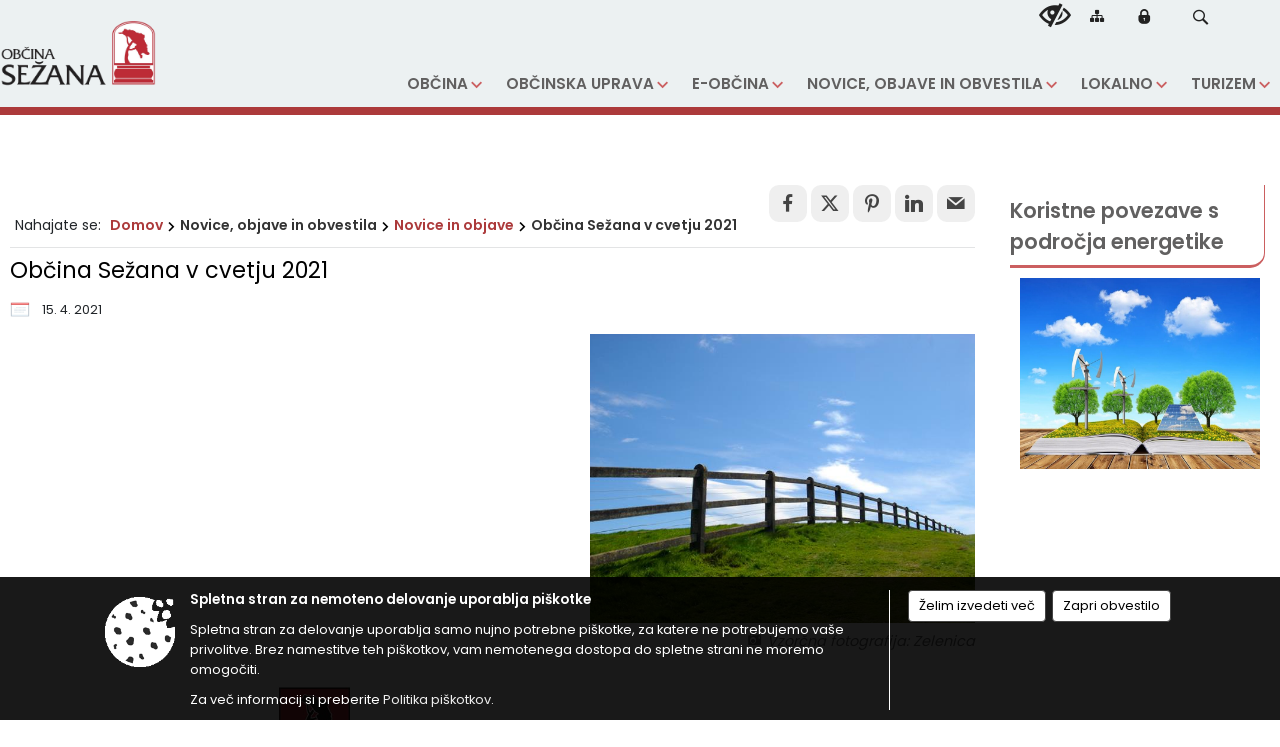

--- FILE ---
content_type: text/html; charset=utf-8
request_url: https://www.sezana.si/objava/484827
body_size: 266431
content:



<!DOCTYPE html>
<html lang="sl">
<head prefix="og: https://ogp.me/ns#">
    <meta charset="utf-8" />
    <meta property="og:type" content="website" />
    <title>Občina Sežana v cvetju 2021 - sezana.si</title>
    <meta property="og:title" content="Občina Sežana v cvetju 2021 - sezana.si" />
    <meta property="fb:app_id" content="1414532895426376" />
    <meta name="copyright" content="Copyright Sigmateh, 2025. Vse pravice pridržane.">
    <meta name="author" content="E-občina">
    <meta name="description" content="" />
    <meta property="og:description" content="" />
    <meta name="keywords" content="novice, aktualno dogajanje, novice v regiji, obcinske novice, občinske novice, oglasna deska, dogajanje v obcini, dogajanje v občini, obcinska stran, občinska stran, novosti v obcini, novosti v občini, Sežana, Občina Sežana" />
    <meta name="viewport" content="width=device-width, initial-scale=1.0" />
    
    
                    <meta property="og:url" content="https://www.sezana.si/objava/484827" />
                    <meta property="og:image" content="http://www.sezana.si/Datoteke/Slike/NoviceGalerija/l_green-meadow-1579196.jpg" />
                

            <link rel="shortcut icon" href="/favicons/sezana/favicon.ico?v=7kxM7lPYPq">
        <link rel="canonical" href="https://www.sezana.si/objava/484827" />
        <link rel="sitemap" type="application/xml" title="Sitemap" href="/sitemapxml">

    <script src="/bundles/jquerybasic?v=390"></script>

    <script src="/bundles/bootstrap?v=390"></script>


    <!--[if lte IE 9]>
        <link href="/Scripts/animateit/iefix?v=WVNPMo8DK8TNI_w7e8_RCm17J9vKRIQ26uWUHEE5Dy01" rel="stylesheet"/>

    <![endif]-->
    <link href="/Content/osnovno?v=390" rel="stylesheet"/>

    <link href="/Content/bootstrap/bootstrap.min.css?v=390" rel="stylesheet"/>


    <script type="text/javascript">
        window.addEventListener("DOMContentLoaded", function () {
            if (window.navigator.userAgent.indexOf("Trident/") > 0) {
                alert("Ker za brskanje uporabljate starejšo različico spletnega brskalnika, vse funkcionalnosti spletnega mesta morda ne bodo na voljo. Predlagamo, da namestite Microsoft EDGE, Mozilla Firefox, Google Chrome ali katerega od drugih sodobnih spletnih brskalnikov.");
            }
        });
    </script>

    <script class="structured-data-org" type="application/ld+json">
        {
        "@context":"https://schema.org",
        "@type":"Organization",
        "name":"Občina Sežana",
        "legalName":"Občina Sežana",
        "url":"https://www.sezana.si",
        "logo":"https://e-obcina.si/Images/Grbi/sezana.png",
        "contactPoint":
        {"@type":"ContactPoint","contactType":"Spletna stran Občine Sežana","telephone":"[05 731 01 00]","email":"obcina@sezana.si"}
        }
    </script>



        <link href="/Content/TinyMce/tinymce.min.css" rel="stylesheet" type="text/css" />

            <link href="/Content/Glave/modern5.min.css" rel="stylesheet" type="text/css" />
        <link href="/Content/Personalized/121.min.css" rel="stylesheet" type="text/css" />


    <link rel="stylesheet" href="/Fonts/eoicons/eoicons.css" />

    
    <link href="/Content/Responsive/novica?v=StFp0hTnC6woZi59JX9mogjjEoQcv0xHXfZK_LtP9O01" rel="stylesheet"/>


</head>
<body class="subpage    sl-SI">


    <div id="menu_mobile">
        <div id="header">
            <a href="#menu-left" class="eoicons eoicon-list" style="left: 0;" title="Meni - levo" aria-label="Meni - levo"></a>

            
            <a href="#menu-right" class="eoicons eoicon-user2" style="right: 0;" title="Meni - desno" aria-label="Meni - desno"></a>

        </div>

        <nav id="menu-left" role="navigation" aria-label="Glavna navigacija">
            <ul>
                        <li>
                                    <span>OBČINA</span>
                                                            <ul>
                                        <li>
                                                <a href="/objave/175" target="_self">Predstavitev občine</a>

                                                <ul>
                                                            <li><a href="/objave/187" target="_self">Občinski simboli in grafična podoba</a></li>
                                                            <li><a href="/objave/188" target="_self">Občinski praznik in občinski nagrajenci</a></li>
                                                            <li><a href="/objave/347" target="_self">Vizitka občine</a></li>
                                                            <li><a href="/objava/569423" target="_self">Poštne številke naselij v občini Sežana</a></li>
                                                </ul>
                                        </li>
                                        <li>
                                                <span>OBČINSKI IN DRUGI ORGANI </span>

                                                <ul>
                                                            <li><a href="/objave/176" target="_self">ŽUPAN OBČINE</a></li>
                                                            <li><a href="/objave/294" target="_self">Podžupan občine</a></li>
                                                            <li><a href="/objava/299907" target="_self">NADZORNI ODBOR</a></li>
                                                            <li><a href="/objave/229" target="_self">OBČINSKI SVET</a></li>
                                                            <li><a href="/objave/76" target="_self">Seje občinskega sveta</a></li>
                                                            <li><a href="/objave/232" target="_self">Pobude, predlogi in vprašanja svetnikov</a></li>
                                                            <li><a href="/objave/115?subcategory=143" target="_self">Delovna telesa</a></li>
                                                            <li><a href="/objava/299928" target="_self">OBČINSKA VOLILNA KOMISIJA</a></li>
                                                            <li><a href="/objave/115?subcategory=173" target="_self">Ostali organi in strokovni sveti</a></li>
                                                </ul>
                                        </li>
                                        <li>
                                                <span>Krajevne skupnosti</span>

                                                <ul>
                                                            <li><a href="/objava/299918" target="_self">Krajevna skupnost Avber</a></li>
                                                            <li><a href="/objava/299920" target="_self">Krajevna skupnost Dane pri Sežani</a></li>
                                                            <li><a href="/objava/299921" target="_self">Krajevna skupnost Dutovlje</a></li>
                                                            <li><a href="/objava/299924" target="_self">Krajevna skupnost Kazlje</a></li>
                                                            <li><a href="/objava/727383" target="_self">Krajevna skupnost Križ</a></li>
                                                            <li><a href="/objava/299925" target="_self">Krajevna skupnost Lokev</a></li>
                                                            <li><a href="/objava/300509" target="_self">Krajevna skupnost Pliskovica</a></li>
                                                            <li><a href="/objava/300513" target="_self">Krajevna skupnost Povir</a></li>
                                                            <li><a href="/objava/300519" target="_self">Krajevna skupnost Sežana</a></li>
                                                            <li><a href="/objava/300524" target="_self">Krajevna skupnost Štjak</a></li>
                                                            <li><a href="/objava/300525" target="_self">Krajevna skupnost Štorje</a></li>
                                                            <li><a href="/objava/300529" target="_self">Krajevna skupnost Tomaj</a></li>
                                                            <li><a href="/objava/300533" target="_self">Krajevna skupnost Vrabče</a></li>
                                                </ul>
                                        </li>
                                        <li>
                                                <a href="/objava/301150" target="_self">Varstvo pred naravnimi in drugimi nesrečami</a>

                                        </li>
                                        <li>
                                                <a href="/gdpr" target="_self">Varstvo osebnih podatkov</a>

                                        </li>
                                        <li>
                                                <a href="/objave/182" target="_self">Integriteta in preprečevanje korupcije</a>

                                        </li>
                                        <li>
                                                <a href="/katalogjavnegaznacaja" target="_self">Katalog informacij javnega značaja</a>

                                        </li>
                                        <li>
                                                <a href="/objave/185" target="_self">Zaščita prijaviteljev</a>

                                        </li>
                                        <li>
                                                <a href="/objave/177" target="_self">Strateški dokumenti</a>

                                        </li>
                                        <li>
                                                <a href="/objava/556695" target="_self">Medijsko središče</a>

                                        </li>
                                </ul>
                        </li>
                        <li>
                                    <span>OBČINSKA UPRAVA</span>
                                                            <ul>
                                        <li>
                                                <span>Zaposleni v upravi</span>

                                                <ul>
                                                            <li><a href="/objave/230" target="_self">Imenik in pristojnosti zaposlenih</a></li>
                                                            <li><a href="/objave/183" target="_self">Organigram zaposlenih</a></li>
                                                </ul>
                                        </li>
                                        <li>
                                                <a href="/objava/301726" target="_self">Medobčinski inšpektorat in redarstvo</a>

                                        </li>
                                </ul>
                        </li>
                        <li>
                                    <span>E-OBČINA</span>
                                                            <ul>
                                        <li>
                                                <a href="/objave/364" target="_self">Vloge in obrazci</a>

                                        </li>
                                        <li>
                                                <a href="/objave/391" target="_self">Predlogi in pobude</a>

                                        </li>
                                        <li>
                                                <a href="/objave/404" target="_self">Pogosta vprašanja</a>

                                        </li>
                                        <li>
                                                <a href="/einforming" target="_self">E-obveščanje občanov</a>

                                        </li>
                                        <li>
                                                <a href="/objave/290" target="_self">Participativni proračun  </a>

                                        </li>
                                </ul>
                        </li>
                        <li>
                                    <span>NOVICE, OBJAVE IN OBVESTILA</span>
                                                            <ul>
                                        <li>
                                                <a href="/objave/8" target="_self">Novice in objave</a>

                                        </li>
                                        <li>
                                                <a href="/objave/274" target="_self">Zapore cest</a>

                                        </li>
                                        <li>
                                                <a href="/objave/38" target="_self">Lokalni utrip in druge vsebine</a>

                                        </li>
                                        <li>
                                                <a href="/objave/58" target="_self">Javni razpisi, naročila in objave</a>

                                        </li>
                                        <li>
                                                <a href="/objave/46" target="_self">Projekti in investicije</a>

                                        </li>
                                        <li>
                                                <a href="/objave/161" target="_self">Proračun občine</a>

                                        </li>
                                        <li>
                                                <a href="/objave/107" target="_self">Prostorski akti občine</a>

                                        </li>
                                        <li>
                                                <a href="/acts" target="_self">Občinski predpisi</a>

                                        </li>
                                        <li>
                                                <a href="/objave/63" target="_self">Kraški obzornik</a>

                                        </li>
                                        <li>
                                                <a href="/objave/101" target="_self">Lokalne volitve</a>

                                        </li>
                                        <li>
                                                <a href="/objave/228" target="_self">Prejemniki proračunskih sredstev</a>

                                        </li>
                                        <li>
                                                <a href="/objave/458" target="_self">Energetika</a>

                                        </li>
                                </ul>
                        </li>
                        <li>
                                    <span>LOKALNO</span>
                                                            <ul>
                                        <li>
                                                <a href="/objave/51" target="_self">Javni zavodi, organizacije in ustanove</a>

                                        </li>
                                        <li>
                                                <a href="/objave/49" target="_self">Društva in združenja</a>

                                        </li>
                                        <li>
                                                <a href="/objave/162" target="_self">Gospodarske javne službe</a>

                                        </li>
                                        <li>
                                                <a href="/objave/53" target="_self">Pomembni kontakti in povezave</a>

                                        </li>
                                        <li>
                                                <a href="/objava/301168" target="_self">Tržnica in sejem</a>

                                        </li>
                                        <li>
                                                <a href="/objava/382447" target="_self">LAS Krasa in Brkinov</a>

                                        </li>
                                        <li>
                                                <a href="https://www.sezana.si/objava/1159365" target="_blank">Javni prevoz</a>

                                        </li>
                                        <li>
                                                <span>Srebrni kotiček</span>

                                                <ul>
                                                            <li><a href="/objava/1184910" target="_self">Srebrni kompas</a></li>
                                                            <li><a href="/objava/1184911" target="_self">Novosti in obvestila</a></li>
                                                            <li><a href="/objava/1184912" target="_self">Dogodki in druženje</a></li>
                                                            <li><a href="/objava/1184914" target="_self">Srebrna komisija</a></li>
                                                            <li><a href="/objava/1184916" target="_self">Koristni nasveti in vsebine za vsak dan</a></li>
                                                </ul>
                                        </li>
                                </ul>
                        </li>
                        <li>
                                    <span>TURIZEM</span>
                                                            <ul>
                                        <li>
                                                <a href="/objave/91" target="_self">Znamenitosti</a>

                                        </li>
                                        <li>
                                                <a href="https://www.sezana.si/DownloadFile?id=614146" target="_blank">Lokalni turistični vodniki</a>

                                        </li>
                                        <li>
                                                <a href="https://www.visitkras.info/" target="_blank">VisitKras</a>

                                        </li>
                                </ul>
                        </li>

            </ul>
        </nav>

        <nav id="menu-right" role="navigation" aria-label="Nastavitve">
            <ul>
                    <li>
                        <a id="login-link-mobile" href="/Prijava">Prijava</a>
                        <script type="text/javascript">
                            $(function () {
                                $("#login-link-mobile").prop("href", "/prijava?ReturnUrl=" + window.location.pathname);
                            });
                        </script>
                    </li>
                    <li>
                        <a href="/Registracija">Registracija</a>
                    </li>
            </ul>
        </nav>
    </div>
    <script type="text/javascript">
        $(function () {
            $("#menu-left .mm-btn_close").removeClass("mm-btn_close").addClass("mm-btn_search");
            $("#menu-left .mm-btn_search").attr("href", "javascript:void(0);");

            $(document).on("click", "#menu-left .mm-btn_search", function () {
                $("#menu-left .mm-searchfield").submit();
            });

            $("nav#menu-left .mm-navbars_top .mm-navbar .mm-btn_search").removeAttr("aria-owns"); // brez tega je celotna stran aria-hidden=true
        })



        document.addEventListener(
            "DOMContentLoaded", () => {
            new Mmenu("nav#menu-left", {
                "offCanvas": {
                    "position": "left-front"
                },
                "theme": "dark",
                "navbar": {
                    "title": "Glavni meni"
                },
                "navbars": [
                    {
                        "position": "top",
                        "content": [
                            "searchfield"
                        ]
                    }

,{"position": "bottom","content": ["<a class='eoicons eoicon-facebook' href='https://www.facebook.com/obcinasezana'></a>","<a class='eoicons eoicon-phone2' href='tel:05 731 01 00'></a>","<a class='eoicons eoicon-mail' href='mailto:obcina@sezana.si'></a>"]}                ],
                "searchfield": {
                    placeholder: "Začni iskanje...",
                    title: "Za pričetek iskanja kliknite na puščico >",
                    noResults: "",
                    add: true,
                    search: false,
                    searchIn: "#abc123"
                }
            }, {
                "searchfield": {
                    "form": {
                        action: "/search",
                        method: "get"
                    },
                    "input": {
                        type: "text",
                        name: "search_term",
                        id: "searchform"
                    },
                    "submit": true
                }
            });

            new Mmenu("nav#menu-right", {
                "offCanvas": {
                    "position": "right-front"
                },
                "theme": "dark",
                "navbar": {
                    "title": "Uporabnik"
                }
            });

            if ($("#vsebina .modal").length > 0) {
                $.each($("#vsebina .modal"), function () {
                    $(this).appendTo("body");
                });
            }
        });
    </script>
    <style type="text/css">
        .mm-navbars.mm-navbars--bottom {
            font-size: 1.5rem;
        }
    </style>
<div id="head-container" class="headstyle-modern5 d-print-none">
    <a id="jump-to-main-content" href="#maincontent" aria-label="Skok na vsebino">Skok na vsebino</a>

    <div id="top_row" class="skrij_pod_815">
        <div id="top_menu_container">
        <ul id="top_menu" class="skrij_pod_815">
            
                            <li>
                    <div class="menuItems">
                        <a class="eoicons eoicon-blind" href="#" onclick="$('#bps_control').modal('show');" title="Uporabniki z različnimi oblikami oviranosti"></a>
                    </div>
                </li>
                <li>
                    <div class="menuItems">
                        <a class="eoicons eoicon-sitemap" href="/sitemap" title="Kazalo strani"></a>
                    </div>
                </li>
                                                                                                                                        <li>
                    <a class="eoicons eoicon-locked1" id="login-link" href="/prijava" title="Prijava"></a>
                    <script type="text/javascript">
                        $(function () {
                            $("#login-link").prop("href", "/prijava?ReturnUrl=" + window.location.pathname);
                        });
                    </script>
                </li>
            <li class="search">
                <div class="menuItems">
                    <form id="search_form" method="GET" action="/search">
                        <input aria-label="Iskane ključne besede" id="search_term" name="search_term" placeholder="ISKANJE" />
                        <span aria-label="Išči" class="eoicons eoicon-search" id="search_btn" name="search_btn" role="button"></span>
                        <span id="search_close_button">✕</span>
                    </form>
                </div>
            </li>
        </ul>
        </div>
    </div>

<div id="top_container">        
        <div id="logo_container">
            <a href="/">
                <img alt="Grb Občine Sežana" id="logo" src="/Images/Grbi/sezana.png" />
                    <div id="municipality_name">
                        <span class="municipality_word">
Občina                        </span>
Sežana                                            </div>
            </a>
        </div>

        
<div id="menu_desktop">
    <div>
        <div class="MeniClass" role="navigation" aria-label="Glavna navigacija">
            <ul id="main_menu" role="menubar">
                        <li role="none">
                                <a role="menuitem" href="#" target="_self" class="menu_title" aria-haspopup="true">
                                    <span style="border-color:">OBČINA</span>
                                </a>
                                                            <ul role="menu" class="menu_column" style="border-left-color:;">
                                        <li role="none" class="col-md-auto px-0">
                                                <a role="menuitem" aria-haspopup="true" href="/objave/175" target="_self">Predstavitev občine</a>

                                                <ul role="menu" class="submenu">
                                                            <li role="none" class="col-md-auto px-0"><a role="menuitem" href="/objave/187" target="_self">Občinski simboli in grafična podoba</a></li>
                                                            <li role="none" class="col-md-auto px-0"><a role="menuitem" href="/objave/188" target="_self">Občinski praznik in občinski nagrajenci</a></li>
                                                            <li role="none" class="col-md-auto px-0"><a role="menuitem" href="/objave/347" target="_self">Vizitka občine</a></li>
                                                            <li role="none" class="col-md-auto px-0"><a role="menuitem" href="/objava/569423" target="_self">Poštne številke naselij v občini Sežana</a></li>
                                                </ul>
                                        </li>
                                        <li role="none" class="col-md-auto px-0">
                                                <a role="menuitem" aria-haspopup="true" href="#">OBČINSKI IN DRUGI ORGANI </a>

                                                <ul role="menu" class="submenu">
                                                            <li role="none" class="col-md-auto px-0"><a role="menuitem" href="/objave/176" target="_self">ŽUPAN OBČINE</a></li>
                                                            <li role="none" class="col-md-auto px-0"><a role="menuitem" href="/objave/294" target="_self">Podžupan občine</a></li>
                                                            <li role="none" class="col-md-auto px-0"><a role="menuitem" href="/objava/299907" target="_self">NADZORNI ODBOR</a></li>
                                                            <li role="none" class="col-md-auto px-0"><a role="menuitem" href="/objave/229" target="_self">OBČINSKI SVET</a></li>
                                                            <li role="none" class="col-md-auto px-0"><a role="menuitem" href="/objave/76" target="_self">Seje občinskega sveta</a></li>
                                                            <li role="none" class="col-md-auto px-0"><a role="menuitem" href="/objave/232" target="_self">Pobude, predlogi in vprašanja svetnikov</a></li>
                                                            <li role="none" class="col-md-auto px-0"><a role="menuitem" href="/objave/115?subcategory=143" target="_self">Delovna telesa</a></li>
                                                            <li role="none" class="col-md-auto px-0"><a role="menuitem" href="/objava/299928" target="_self">OBČINSKA VOLILNA KOMISIJA</a></li>
                                                            <li role="none" class="col-md-auto px-0"><a role="menuitem" href="/objave/115?subcategory=173" target="_self">Ostali organi in strokovni sveti</a></li>
                                                </ul>
                                        </li>
                                        <li role="none" class="col-md-auto px-0">
                                                <a role="menuitem" aria-haspopup="true" href="#">Krajevne skupnosti</a>

                                                <ul role="menu" class="submenu">
                                                            <li role="none" class="col-md-auto px-0"><a role="menuitem" href="/objava/299918" target="_self">Krajevna skupnost Avber</a></li>
                                                            <li role="none" class="col-md-auto px-0"><a role="menuitem" href="/objava/299920" target="_self">Krajevna skupnost Dane pri Sežani</a></li>
                                                            <li role="none" class="col-md-auto px-0"><a role="menuitem" href="/objava/299921" target="_self">Krajevna skupnost Dutovlje</a></li>
                                                            <li role="none" class="col-md-auto px-0"><a role="menuitem" href="/objava/299924" target="_self">Krajevna skupnost Kazlje</a></li>
                                                            <li role="none" class="col-md-auto px-0"><a role="menuitem" href="/objava/727383" target="_self">Krajevna skupnost Križ</a></li>
                                                            <li role="none" class="col-md-auto px-0"><a role="menuitem" href="/objava/299925" target="_self">Krajevna skupnost Lokev</a></li>
                                                            <li role="none" class="col-md-auto px-0"><a role="menuitem" href="/objava/300509" target="_self">Krajevna skupnost Pliskovica</a></li>
                                                            <li role="none" class="col-md-auto px-0"><a role="menuitem" href="/objava/300513" target="_self">Krajevna skupnost Povir</a></li>
                                                            <li role="none" class="col-md-auto px-0"><a role="menuitem" href="/objava/300519" target="_self">Krajevna skupnost Sežana</a></li>
                                                            <li role="none" class="col-md-auto px-0"><a role="menuitem" href="/objava/300524" target="_self">Krajevna skupnost Štjak</a></li>
                                                            <li role="none" class="col-md-auto px-0"><a role="menuitem" href="/objava/300525" target="_self">Krajevna skupnost Štorje</a></li>
                                                            <li role="none" class="col-md-auto px-0"><a role="menuitem" href="/objava/300529" target="_self">Krajevna skupnost Tomaj</a></li>
                                                            <li role="none" class="col-md-auto px-0"><a role="menuitem" href="/objava/300533" target="_self">Krajevna skupnost Vrabče</a></li>
                                                </ul>
                                        </li>
                                        <li role="none" class="col-md-auto px-0">
                                                <a role="menuitem" aria-haspopup="false" href="/objava/301150" target="_self">Varstvo pred naravnimi in drugimi nesrečami</a>

                                        </li>
                                        <li role="none" class="col-md-auto px-0">
                                                <a role="menuitem" aria-haspopup="false" href="/gdpr" target="_self">Varstvo osebnih podatkov</a>

                                        </li>
                                        <li role="none" class="col-md-auto px-0">
                                                <a role="menuitem" aria-haspopup="false" href="/objave/182" target="_self">Integriteta in preprečevanje korupcije</a>

                                        </li>
                                        <li role="none" class="col-md-auto px-0">
                                                <a role="menuitem" aria-haspopup="false" href="/katalogjavnegaznacaja" target="_self">Katalog informacij javnega značaja</a>

                                        </li>
                                        <li role="none" class="col-md-auto px-0">
                                                <a role="menuitem" aria-haspopup="false" href="/objave/185" target="_self">Zaščita prijaviteljev</a>

                                        </li>
                                        <li role="none" class="col-md-auto px-0">
                                                <a role="menuitem" aria-haspopup="false" href="/objave/177" target="_self">Strateški dokumenti</a>

                                        </li>
                                        <li role="none" class="col-md-auto px-0">
                                                <a role="menuitem" aria-haspopup="false" href="/objava/556695" target="_self">Medijsko središče</a>

                                        </li>
                                </ul>
                        </li>
                        <li role="none">
                                <a role="menuitem" href="#" target="_self" class="menu_title" aria-haspopup="true">
                                    <span style="border-color:">OBČINSKA UPRAVA</span>
                                </a>
                                                            <ul role="menu" class="menu_column" style="border-left-color:;">
                                        <li role="none" class="col-md-auto px-0">
                                                <a role="menuitem" aria-haspopup="true" href="#">Zaposleni v upravi</a>

                                                <ul role="menu" class="submenu">
                                                            <li role="none" class="col-md-auto px-0"><a role="menuitem" href="/objave/230" target="_self">Imenik in pristojnosti zaposlenih</a></li>
                                                            <li role="none" class="col-md-auto px-0"><a role="menuitem" href="/objave/183" target="_self">Organigram zaposlenih</a></li>
                                                </ul>
                                        </li>
                                        <li role="none" class="col-md-auto px-0">
                                                <a role="menuitem" aria-haspopup="false" href="/objava/301726" target="_self">Medobčinski inšpektorat in redarstvo</a>

                                        </li>
                                </ul>
                        </li>
                        <li role="none">
                                <a role="menuitem" href="#" target="_self" class="menu_title" aria-haspopup="true">
                                    <span style="border-color:">E-OBČINA</span>
                                </a>
                                                            <ul role="menu" class="menu_column" style="border-left-color:;">
                                        <li role="none" class="col-md-auto px-0">
                                                <a role="menuitem" aria-haspopup="false" href="/objave/364" target="_self">Vloge in obrazci</a>

                                        </li>
                                        <li role="none" class="col-md-auto px-0">
                                                <a role="menuitem" aria-haspopup="false" href="/objave/391" target="_self">Predlogi in pobude</a>

                                        </li>
                                        <li role="none" class="col-md-auto px-0">
                                                <a role="menuitem" aria-haspopup="false" href="/objave/404" target="_self">Pogosta vprašanja</a>

                                        </li>
                                        <li role="none" class="col-md-auto px-0">
                                                <a role="menuitem" aria-haspopup="false" href="/einforming" target="_self">E-obveščanje občanov</a>

                                        </li>
                                        <li role="none" class="col-md-auto px-0">
                                                <a role="menuitem" aria-haspopup="false" href="/objave/290" target="_self">Participativni proračun  </a>

                                        </li>
                                </ul>
                        </li>
                        <li role="none">
                                <a role="menuitem" href="#" target="_self" class="menu_title" aria-haspopup="true">
                                    <span style="border-color:">NOVICE, OBJAVE IN OBVESTILA</span>
                                </a>
                                                            <ul role="menu" class="menu_column" style="border-left-color:;">
                                        <li role="none" class="col-md-auto px-0">
                                                <a role="menuitem" aria-haspopup="false" href="/objave/8" target="_self">Novice in objave</a>

                                        </li>
                                        <li role="none" class="col-md-auto px-0">
                                                <a role="menuitem" aria-haspopup="false" href="/objave/274" target="_self">Zapore cest</a>

                                        </li>
                                        <li role="none" class="col-md-auto px-0">
                                                <a role="menuitem" aria-haspopup="false" href="/objave/38" target="_self">Lokalni utrip in druge vsebine</a>

                                        </li>
                                        <li role="none" class="col-md-auto px-0">
                                                <a role="menuitem" aria-haspopup="false" href="/objave/58" target="_self">Javni razpisi, naročila in objave</a>

                                        </li>
                                        <li role="none" class="col-md-auto px-0">
                                                <a role="menuitem" aria-haspopup="false" href="/objave/46" target="_self">Projekti in investicije</a>

                                        </li>
                                        <li role="none" class="col-md-auto px-0">
                                                <a role="menuitem" aria-haspopup="false" href="/objave/161" target="_self">Proračun občine</a>

                                        </li>
                                        <li role="none" class="col-md-auto px-0">
                                                <a role="menuitem" aria-haspopup="false" href="/objave/107" target="_self">Prostorski akti občine</a>

                                        </li>
                                        <li role="none" class="col-md-auto px-0">
                                                <a role="menuitem" aria-haspopup="false" href="/acts" target="_self">Občinski predpisi</a>

                                        </li>
                                        <li role="none" class="col-md-auto px-0">
                                                <a role="menuitem" aria-haspopup="false" href="/objave/63" target="_self">Kraški obzornik</a>

                                        </li>
                                        <li role="none" class="col-md-auto px-0">
                                                <a role="menuitem" aria-haspopup="false" href="/objave/101" target="_self">Lokalne volitve</a>

                                        </li>
                                        <li role="none" class="col-md-auto px-0">
                                                <a role="menuitem" aria-haspopup="false" href="/objave/228" target="_self">Prejemniki proračunskih sredstev</a>

                                        </li>
                                        <li role="none" class="col-md-auto px-0">
                                                <a role="menuitem" aria-haspopup="false" href="/objave/458" target="_self">Energetika</a>

                                        </li>
                                </ul>
                        </li>
                        <li role="none">
                                <a role="menuitem" href="#" target="_self" class="menu_title" aria-haspopup="true">
                                    <span style="border-color:">LOKALNO</span>
                                </a>
                                                            <ul role="menu" class="menu_column" style="border-left-color:;">
                                        <li role="none" class="col-md-auto px-0">
                                                <a role="menuitem" aria-haspopup="false" href="/objave/51" target="_self">Javni zavodi, organizacije in ustanove</a>

                                        </li>
                                        <li role="none" class="col-md-auto px-0">
                                                <a role="menuitem" aria-haspopup="false" href="/objave/49" target="_self">Društva in združenja</a>

                                        </li>
                                        <li role="none" class="col-md-auto px-0">
                                                <a role="menuitem" aria-haspopup="false" href="/objave/162" target="_self">Gospodarske javne službe</a>

                                        </li>
                                        <li role="none" class="col-md-auto px-0">
                                                <a role="menuitem" aria-haspopup="false" href="/objave/53" target="_self">Pomembni kontakti in povezave</a>

                                        </li>
                                        <li role="none" class="col-md-auto px-0">
                                                <a role="menuitem" aria-haspopup="false" href="/objava/301168" target="_self">Tržnica in sejem</a>

                                        </li>
                                        <li role="none" class="col-md-auto px-0">
                                                <a role="menuitem" aria-haspopup="false" href="/objava/382447" target="_self">LAS Krasa in Brkinov</a>

                                        </li>
                                        <li role="none" class="col-md-auto px-0">
                                                <a role="menuitem" aria-haspopup="false" href="https://www.sezana.si/objava/1159365" target="_blank">Javni prevoz</a>

                                        </li>
                                        <li role="none" class="col-md-auto px-0">
                                                <a role="menuitem" aria-haspopup="true" href="#">Srebrni kotiček</a>

                                                <ul role="menu" class="submenu">
                                                            <li role="none" class="col-md-auto px-0"><a role="menuitem" href="/objava/1184910" target="_self">Srebrni kompas</a></li>
                                                            <li role="none" class="col-md-auto px-0"><a role="menuitem" href="/objava/1184911" target="_self">Novosti in obvestila</a></li>
                                                            <li role="none" class="col-md-auto px-0"><a role="menuitem" href="/objava/1184912" target="_self">Dogodki in druženje</a></li>
                                                            <li role="none" class="col-md-auto px-0"><a role="menuitem" href="/objava/1184914" target="_self">Srebrna komisija</a></li>
                                                            <li role="none" class="col-md-auto px-0"><a role="menuitem" href="/objava/1184916" target="_self">Koristni nasveti in vsebine za vsak dan</a></li>
                                                </ul>
                                        </li>
                                </ul>
                        </li>
                        <li role="none">
                                <a role="menuitem" href="#" target="_self" class="menu_title" aria-haspopup="true">
                                    <span style="border-color:">TURIZEM</span>
                                </a>
                                                            <ul role="menu" class="menu_column" style="border-left-color:;">
                                        <li role="none" class="col-md-auto px-0">
                                                <a role="menuitem" aria-haspopup="false" href="/objave/91" target="_self">Znamenitosti</a>

                                        </li>
                                        <li role="none" class="col-md-auto px-0">
                                                <a role="menuitem" aria-haspopup="false" href="https://www.sezana.si/DownloadFile?id=614146" target="_blank">Lokalni turistični vodniki</a>

                                        </li>
                                        <li role="none" class="col-md-auto px-0">
                                                <a role="menuitem" aria-haspopup="false" href="https://www.visitkras.info/" target="_blank">VisitKras</a>

                                        </li>
                                </ul>
                        </li>
            </ul>
        </div>
    </div>
</div>


    </div>

</div>

<script type="text/javascript">
    function toggleSearchInput() {
        if ($('.search .menuItems #search_term').width() > 0) {
            $('.search .menuItems #search_term').removeClass("active");
            $('.search .menuItems #search_btn').removeClass("active");
            $('.search .menuItems #search_close_button').removeClass("active");
        } else {
            $('.search .menuItems #search_term').focus();
            $('.search .menuItems #search_term').addClass("active");
            $('.search .menuItems #search_btn').addClass("active");
            $('.search .menuItems #search_close_button').addClass("active");
        }
        $('#top_menu_container #top_menu li:not(.search)').fadeToggle(800);
    }

    $(document).on("click", ".search .menuItems #search_btn", function () {
        if ($('.search .menuItems #search_term').width() > 0) {
            $(".search .menuItems #search_form").submit();
        } else {
            toggleSearchInput();
        }
    });

    $(document).on("click", ".search .menuItems #search_close_button", function () {
        toggleSearchInput();
    });

    $(function () {
        if ($('#top_container #main_menu ul').length > 0) {
            new Menubar($('#top_container #main_menu').get(0)).init();
        }

        if ($(window).width() < 815) {
            $("#menu_mobile").show();
        }

    });

    $(window).resize(function () {
        if ($(window).width() < 815) {
            $("#menu_mobile").show();
        } else {
            $("#menu_mobile").hide();
        }
    });
</script>


        <div id="top_section_title_container">
              
        </div>
    

    <div id="sidebar">



            <div id="bps-popup" class="skrij_nad_815 d-print-none">
                <div>
                    <a href="#" onclick="$('#bps_control').modal('show');" class="eoicons eoicon-eye" title="Uporabniki z različnimi oblikami oviranosti"></a>
                </div>
            </div>
    </div>
    <div id="vsebina" data-id="484827">
            <div id="middle-column" class=" margin-right-menu" role="main">
                <a name="maincontent"></a>
                




    <div class="spodnja_crta osrednji_vsebina" style="overflow: visible;">
        

<div class="social_row d-print-none">
    <div class="social-group">
        <div class="title">Deli s prijatelji</div>
        <div class="plugins">
            <button type="button" class="eoicons eoicon-facebook image-effect-1" role="link" title="Deli na omrežju Facebook" onclick="window.open('http://www.facebook.com/sharer.php?u=https://www.sezana.si/objava/484827', 'mywin' ,'left=50,top=50,width=600,height=350,toolbar=0'); return false;"></button>
            <button type="button" class="eoicons eoicon-x image-effect-1" role="link" title="Deli na omrežju Twitter" onclick="window.open('https://twitter.com/intent/tweet?text=Občina Sežana v cvetju 2021 - sezana.si&amp;url=https://www.sezana.si/objava/484827;via=E-obcina.si', 'mywin' ,'left=50,top=50,width=600,height=350,toolbar=0'); return false;"></button>
            <button type="button" class="eoicons eoicon-pinterest image-effect-1" role="link" title="Deli na omrežju Pinterest" onclick="window.open('http://pinterest.com/pin/create/button/?url=https://www.sezana.si/objava/484827&amp;media=https://www.e-obcina.si/Datoteke/Slike/NoviceGalerija/l_green-meadow-1579196.jpg', 'mywin' ,'left=50,top=50,width=600,height=350,toolbar=0'); return false;"></button>
            <button type="button" class="eoicons eoicon-linkedin image-effect-1" role="link" title="Deli na omrežju LinkedIn" onclick="window.open('http://www.linkedin.com/shareArticle?mini=true&url=https://www.sezana.si/objava/484827&amp;media=https://www.e-obcina.si/Datoteke/Slike/NoviceGalerija/l_green-meadow-1579196.jpg', 'mywin' ,'left=50,top=50,width=600,height=350,toolbar=0'); return false;"></button>
            <button type="button" class="eoicons eoicon-mail image-effect-1" role="link" title="Pošlji po e-pošti" onclick="window.open('mailto:?subject=Občina Sežana v cvetju 2021 - sezana.si&body=https://www.sezana.si/objava/484827&amp;');"></button>
        </div>
    </div>
</div><input id="current_content_id" name="current_content_id" type="hidden" value="11453" /><div id="current-location" class="d-print-none colored_links">
        <div class="youarelocated">Nahajate se:</div>
    <div>
        <a style="overflow: hidden; display: inline-block;" href="/">Domov</a>
 <span style="overflow: hidden;">Novice, objave in obvestila</span> <a style="overflow: hidden; display: inline-block;" href="/objave/8">Novice in objave</a>         <span id="current-location-title" class="odreziTekstDodajTriPike">Občina Sežana v cvetju 2021</span>    </div>
</div>
    <h1 id="main_title">

Občina Sežana v cvetju 2021    </h1>




            <div id="short_info">
                    <span style="padding-right: 15px;"><span class="emunicipality-calendar-icon emunicipality-calendar-icon-md" data-bs-toggle="tooltip" title="Datum objave"></span>15. 4. 2021</span>
                                            </div>



        <ul class="main-post-tabs nav nav-tabs mt-3" style="clear: left; display: none;">
                        <li class="nav-item">
                <a class="nav-link active" data-id="category_default" data-bs-toggle="tab" href="#category_default">
Osnovni podatki                </a>
            </li>
                    </ul>

        <input id="current_page" name="current_page" type="hidden" value="1" />
        <input id="current_tab" name="current_tab" type="hidden" value="" />

        <div class="tab-content" style="clear: left;">
            <div id="category_default" class="tab-pane active">
                



<div class="details_category_8" style="margin-top: 15px; clear: both;">
                    <div id="cover_image" style="float: right;">
                    <figcaption itemprop="caption description">
                        <a title="Vzorčna fotografija: Zelenica" href="/Datoteke/Slike/NoviceGalerija/l_green-meadow-1579196.jpg" rel="picture[gallery]" class="image-container">
                            <img alt="" aria-hidden="true" src="/Datoteke/Slike/NoviceGalerija/l_green-meadow-1579196.jpg" style="max-width: 400px; padding: 0 0 15px 15px;" />
                                <div class="caption_details" style="font-style: italic; color: #666; padding-left: 10px; position: relative; top: -7px; text-align: right; font-size: .9rem; max-width: 400px;"><span class="eoicons eoicon-camera" style="margin-right: 5px;"></span>Vzorčna fotografija: Zelenica</div>
                        </a>
                    </figcaption>
                </div>





<script type="text/javascript">
    $(function () {
        $('.podrobnosti').filter(function () {
            return $.trim($(this).text()).length == 0;
        }).remove();
    });
</script>
            <div style="">
                
                    <div class="opis obogatena_vsebina colored_links">
                        
                        <img src="/Files/TextContent/121/1621576634358_Občina Sežana v cvetju 2021.JPG.jpg" alt="Občina Sežana v cvetju 2021.JPG" width="600" height="791.6478555304741">
                    </div>

            </div>
            <div style="">
                

<div class="priloge">
                <div class="category ">
                        <h4 class="title mb-0" onclick="$(this).parent().toggleClass('shrink');">
                            Dokumenti, priloge 

                        </h4>
                    <div class="category_details"></div>
                        <div class="click_for_more" onclick="$(this).parent().toggleClass('shrink');">Klikni tukaj za prikaz prilog</div>

                        <div class="files">
                                <a class="custom_effect_1" href="/DownloadFile?id=365668" title="Opis akcije OBČINA SEŽANA V CVETJU 2021 s kriteriji za ocenjevanje" target="_blank">
                                    <div class="icon_container">
                                        <img src="/Images/Design/Priloge/priloga_pdf.png" alt="Priloga" />
                                    </div>
                                    <div class="details_container">
                                        <div class="title">Opis akcije OBČINA SEŽANA V CVETJU 2021 s kriteriji za ocenjevanje</div>
                                        <div class="filesize">Velikost datoteke: 128 KB</div>
                                                                            </div>
                                </a>
                        </div>
                        <div class="files">
                                <a class="custom_effect_1" href="/DownloadFile?id=365669" title="Povabilo predsednikom Svetov krajevnih skupnosti v občini Sežana s prijavnico" target="_blank">
                                    <div class="icon_container">
                                        <img src="/Images/Design/Priloge/priloga_pdf.png" alt="Priloga" />
                                    </div>
                                    <div class="details_container">
                                        <div class="title">Povabilo predsednikom Svetov krajevnih skupnosti v občini Sežana s prijavnico</div>
                                        <div class="filesize">Velikost datoteke: 163 KB</div>
                                                                            </div>
                                </a>
                        </div>
                </div>
</div>
            </div>
            <div style="">
                



<div class="gallery gallery_big">

</div>
            </div>
            <div style="">
                

<div class="priloge">
</div>
            </div>



    

    



    



    
    

    

</div>


<link href="/Content/prettyphoto?v=Ni9Ui5ITfpqR7CsZ3wLjkofZnACGbCMJpy2-Ah50X4A1" rel="stylesheet"/>

<script src="/bundles/prettyphoto?v=nOAa94hOdnOlTveHTEXlwqH1mFhaoTAWhY6beQyUerU1"></script>


<script type="text/javascript">
    $(function() {
        $("a[rel^='picture']").magnificPopup({type:'image', gallery: { enabled: true } });
    });
</script>
            </div>
                    </div>
    </div>


<script type="text/javascript">
    $(function () {
        $(".main-post-tabs").each(function () {
            if ($(this).find('> li').length > 1) {
                $(this).css("display", "flex");
            }
        });

        initBootstrapTooltips();

        var hash = window.location.hash.substr(1);
        if (hash != "") {
            $('.nav-tabs a[href="#' + hash + '"]').tab('show');
        }

        $("body").addClass("single_post");
    });

    $('.main-post-tabs a').click(function (e) {
        if ($(this).data("id").substring(0, 8) == "category") {
            $("#current_tab").val($(this).data("id").substring(8));
            window.location.hash = $(this).data("id"); // spremenimo hash v url-ju zaradi povratka na isto stran (npr. iz seje komisije nazaj na komisijo)
            $('html, body').animate({ scrollTop: '0px' }, 300);
        }
    });

    function UpdateList() {
        $('.main-post-tabs a[href="#category' + ($("#current_tab").val() != '' ? $("#current_tab").val() : 0) + '"]').tab('show');
        $("#category" + ($("#current_tab").val() != '' ? $("#current_tab").val() : 0)).html('<div class="loading_svg_1"></div>');
        $.ajax({
            url: "/GetPosts",
            type: "POST",
            cache: false,
            data: {
                page: $("#current_page").val(),
                related_post_id: 484827,
                eo_id: 121,
                municipality_id: 121,
                category_id: $("#current_tab").val()
            },
            success: function (response) {
                $("#category" + ($("#current_tab").val() != '' ? $("#current_tab").val() : 0)).html(response);
            }
        });
    }

    
</script>
            </div>
            <div id="side-menu">

                    <div id="right-column" role="navigation" aria-label="Desno stransko področje" style="">

<div class="menuBoxDynamicContent menuBox">
        <h2 class="box-header color1">
            <span>
                Koristne povezave s področja energetike
            </span>
        </h2>
    <div class="box-content">
        <div style="margin-top: 5px;">
            <div><a href="/objava/1062905"><img src="/Files/TextContent/121/1741004815054_csm_res-book_17d47924e9.jpg.jpg" alt="csm_res-book_17d47924e9" width="800" height="638"></a></div>
        </div>
    </div>
</div>                    </div>
            </div>


            <div id="bps_control" class="modal fade" tabindex="-1" role="dialog" aria-hidden="true">
                <div class="modal-dialog modal-lg">
                    <div class="modal-content">
                        <div class="modal-header">
                            <div class="modal-title">Dostopnost za uporabnike z različnimi oblikami oviranosti</div>
                            <button type="button" class="btn-close" data-bs-dismiss="modal" style="background-color: #FFF; border: 0; font-size: 2.5em;" title="Zapri" autofocus>&times;</button>
                        </div>
                        <div class="modal-body printable-area">
                            <h2 style="font-weight: 600; font-size: 1.2rem; margin-top: 10px;">Velikost pisave</h2>
                            <div id="fontsize_select">
                                <a href="javascript:void(0);" id="fontsize_btn_minus" tabindex="0" class="fontsize_btn btn-custombgcolor" style="font-size: 17px !important;" onclick="zoom_page(-2);">Pomanjšaj (-)</a>
                                <a href="javascript:void(0);" id="fontsize_btn_reset" tabindex="0" class="fontsize_btn btn-custombgcolor" style="font-size: 17px !important;" onclick="zoom_page(0); display: none;">Ponastavi / privzeta velikost Ponastavi / privzeta velikost</a>
                                <a href="javascript:void(0);" id="fontsize_btn_plus" tabindex="0" class="fontsize_btn btn-custombgcolor" style="font-size: 17px !important;" onclick="zoom_page(2);">Povečaj (+)</a>
                            </div>
                            <h2 style="font-weight: 600; font-size: 1.2rem; margin-top: 30px;">Barvna shema</h2>
                            <div style="font-size: 1.05rem;">Spletna stran naj bo prikazana v naslednji barvni shemi:</div>
                            <div id="colorscheme_select" style="overflow: auto; margin-bottom: 25px;">
                                <a href="javascript:void(0);" onclick="location.href=window.location.pathname + '?viewmode=kw'" class="selector" style="background-color: #FFF; color: #000;">Črno na belem</a>
                                <a href="javascript:void(0);" onclick="location.href=window.location.pathname + '?viewmode=kb'" class="selector" style="background-color: #F5F5DD;">Črno na bež</a>
                                <a href="javascript:void(0);" onclick="location.href=window.location.pathname + '?viewmode=yb'" class="selector" style="background-color: #030E88; color: #FEE633;">Rumeno na modrem</a>
                                <a href="javascript:void(0);" onclick="location.href=window.location.pathname + '?viewmode=by'" class="selector" style="background-color: #FEE633; color: #030E88;">Modro na rumenem</a>
                                <a href="javascript:void(0);" onclick="location.href=window.location.pathname + '?viewmode=wk'" class="selector" style="background-color: #000; color: #FFF;">Belo na črnem</a>
                                <a href="javascript:void(0);" onclick="location.href=window.location.pathname + '?viewmode=gk'" class="selector" style="background-color: #000; color: #29FD2F;">Zeleno na črnem</a>
                                <a href="javascript:void(0);" onclick="location.href=window.location.pathname + '?viewmode=yk'" class="selector" style="background-color: #000; color: #FEE633;">Rumeno na črnem</a>
                                <a href="javascript:void(0);" onclick="location.href=window.location.pathname + '?viewmode=tk'" class="selector" style="background-color: #000; color: #00f0ff;">Turkizno na črnem</a>
                            </div>
                            <h2 style="font-weight: 600; font-size: 1.2rem; margin-top: 30px;">Pravna podlaga</h2>
                            <div class="colored_links" style="margin-bottom: 20px; font-size: .85rem;">
                                Zakon o dostopnosti spletišč in mobilnih aplikacij (ZDSMA), ureja ukrepe za zagotovitev dostopnosti spletišč in mobilnih aplikacij zavezancev po tem zakonu za vse uporabnike, zlasti za uporabnike z različnimi oblikami oviranosti. Ta zakon se uporablja za državne organe, organe samoupravnih lokalnih skupnosti in osebe javnega prava
                                <br />
                                <br />
                                Na trenutni spletni strani so izvedene potrebne prilagoditve spletne strani, ki so jo zavezanci po ZDMSA dolžni urediti v roku do 23. septembra 2020.<br />Povezava do ZDSMA: <a href="http://www.pisrs.si/Pis.web/pregledPredpisa?sop=2018-01-1351" target="_blank">http://www.pisrs.si/Pis.web/pregledPredpisa?sop=2018-01-1351</a>.
                            </div>
                            <div id="additionalinfo_select">
                                <a href="/sitemap" class="additionalinfo_btn btn-custombgcolor" style="font-size: 17px !important;">
                                    <span class="eoicons eoicon-sitemap"></span>
                                    Kazalo strani
                                </a>
                                <a href="/objave/332" class="additionalinfo_btn btn-custombgcolor" style="font-size: 17px !important;">
                                    <span class="eoicons eoicon-basicdocument"></span>
                                    Izjava o dostopnosti (ZDSMA)
                                </a>
                            </div>
                        </div>
                    </div>
                </div>
            </div>


        <div id="general_modal" class="modal fade" tabindex="-1" role="dialog" aria-hidden="true">
            <div class="modal-dialog modal-lg">
                <div class="modal-content">
                    <div class="modal-header">
                        <div class="modal-title"></div>
                        <button type="button" class="btn-close" data-bs-dismiss="modal" style="background-color: #FFF; border: 0; font-size: 2.5em;" title="Zapri" autofocus>&times;</button>
                    </div>
                    <div class="modal-body printable-area"></div>
                    <div class="modal-footer">
                        <button type="button" data-bs-dismiss="modal" class="close_form btn btn-danger sm-right-margin" title="Zapri">
                            <span class="eoicons eoicon-close" aria-hidden="true"></span> Zapri
                        </button>
                        <button type="button" data-bs-dismiss="modal" class="cancel_form btn btn-danger sm-right-margin" title="Prekliči" style="display: none;">
                            <span class="eoicons eoicon-close" aria-hidden="true"></span> Prekliči
                        </button>
                        <button type="button" class="submit_modal_form btn btn-success sm-right-margin" title="Shrani in zapri" style="display: none;">
                            <span class="eoicons eoicon-ok" aria-hidden="true"></span> <span class="textvalue">Shrani in zapri</span>
                        </button>
                        <button type="button" class="send_form btn btn-success sm-right-margin" title="Pošlji" style="display: none;">
                            <span class="eoicons eoicon-ok" aria-hidden="true"></span> Pošlji
                        </button>
                    </div>
                </div>
            </div>
        </div>

        <div id="general2_modal" class="modal fade" tabindex="-1" role="dialog" aria-hidden="true">
            <div class="modal-dialog modal-lg">
                <div class="modal-content">
                    <div class="modal-header">
                        <div class="modal-title"></div>
                        <button type="button" class="btn-close" data-bs-dismiss="modal" style="background-color: #FFF; border: 0; font-size: 2.5em;" title="Zapri" autofocus>&times;</button>
                    </div>
                    <div class="modal-body printable-area">
                        <div id="modal-content"></div>
                    </div>
                    <div class="modal-footer">
                        <button type="button" data-bs-dismiss="modal" class="close_form btn btn-danger sm-right-margin" title="Zapri">
                            <span class="eoicons eoicon-close" aria-hidden="true"></span> Zapri
                        </button>
                        <button type="button" data-bs-dismiss="modal" class="cancel_form btn btn-danger sm-right-margin" title="Prekliči" style="display: none;">
                            <span class="eoicons eoicon-close" aria-hidden="true"></span> Prekliči
                        </button>
                        <button type="button" class="submit_modal_form btn btn-success sm-right-margin" title="Shrani in zapri" style="display: none;">
                            <span class="eoicons eoicon-ok" aria-hidden="true"></span> <span class="textvalue">Shrani in zapri</span>
                        </button>
                        <button type="button" class="send_form btn btn-success sm-right-margin" title="Pošlji" style="display: none;">
                            <span class="eoicons eoicon-ok" aria-hidden="true"></span> Pošlji
                        </button>
                    </div>
                </div>
            </div>
        </div>
    </div>


    




    <div id="footer_container" class="d-print-none" role="contentinfo">
        <div id="footer11_links">
                <a id="jump-to-links" onclick="$('#footer_container .carousel').carousel('dispose');" href="#footerlinks" aria-label="Ustavi animacijo povezav in se premakni na seznam povezav">Ustavi animacijo povezav in se premakni na seznam povezav</a>
                <div id="footerlinks" class="rotating_links_advanced">
                    

<a class="btn-floating float-start color1_85transparency" href="#carousel3366" title="Premakni levo" role="button" data-bs-slide="prev" style="left: -55px;">
    <i class="eoicons eoicon-arrow_left" role="button"></i>
</a>
<div id="carousel3366" class="carousel slide" data-bs-ride="carousel">
    <div class="row carousel-inner">

            <div class="carousel-item active" role="listitem">
                <div class="col-md-3">
                    <a href="https://www.ekosklad.si/" target="_blank" title="EKO-SKLAD" class="vertical-align" style="height: 90px;">
                        <img class="" src="[data-uri]" />
                    </a>
                </div>
            </div>
            <div class="carousel-item " role="listitem">
                <div class="col-md-3">
                    <a href="https://www.facebook.com/obcinasezana" target="_blank" title="Facebook" class="vertical-align" style="height: 90px;">
                        <img class="" src="[data-uri]" />
                    </a>
                </div>
            </div>
            <div class="carousel-item " role="listitem">
                <div class="col-md-3">
                    <a href="/katalogjavnegaznacaja" target="_self" title="Katalog informacij javnega značaja" class="vertical-align" style="height: 90px;">
                        <img class="" src="[data-uri]" />
                    </a>
                </div>
            </div>
            <div class="carousel-item " role="listitem">
                <div class="col-md-3">
                    <a href="/gdpr" target="_self" title="GDPR" class="vertical-align" style="height: 90px;">
                        <img class="" src="[data-uri]" />
                    </a>
                </div>
            </div>
            <div class="carousel-item " role="listitem">
                <div class="col-md-3">
                    <a href="https://e-uprava.gov.si/" target="_blank" title="eUprava" class="vertical-align" style="height: 90px;">
                        <img class="" src="[data-uri]" />
                    </a>
                </div>
            </div>
            <div class="carousel-item " role="listitem">
                <div class="col-md-3">
                    <a href="https://www.e-prostor.gov.si/" target="_blank" title="E-prostor" class="vertical-align" style="height: 90px;">
                        <img class="" src="[data-uri]" />
                    </a>
                </div>
            </div>
            <div class="carousel-item " role="listitem">
                <div class="col-md-3">
                    <a href="https://www.spiritslovenia.si/" target="_blank" title="Spirit Slovenia" class="vertical-align" style="height: 90px;">
                        <img class="" src="[data-uri]" />
                    </a>
                </div>
            </div>
            <div class="carousel-item " role="listitem">
                <div class="col-md-3">
                    <a href="https://www.laskrasainbrkinov.si/2021/02/04/poziv-za-vstop-oziroma-clanstvo-v-lokalni-akcijski-skupini-las-krasa-in-brkinov/" target="_blank" title="LAS " class="vertical-align" style="height: 90px;">
                        <img class="" src="[data-uri]" />
                    </a>
                </div>
            </div>
            <div class="carousel-item " role="listitem">
                <div class="col-md-3">
                    <a href="https://www.akos-rs.si/" target="_blank" title="Akos" class="vertical-align" style="height: 90px;">
                        <img class="" src="[data-uri]" />
                    </a>
                </div>
            </div>
            <div class="carousel-item " role="listitem">
                <div class="col-md-3">
                    <a href="https://www.geoprostor.net/PisoPortal/Default.aspx?ime=sezana" target="_blank" title="PISO" class="vertical-align" style="height: 90px;">
                        <img class="" src="[data-uri]" />
                    </a>
                </div>
            </div>
            <div class="carousel-item " role="listitem">
                <div class="col-md-3">
                    <a href="https://www.sezana.si/objava/559669" target="_blank" title="Mladim prijazna občina" class="vertical-align" style="height: 90px;">
                        <img class="" src="[data-uri]" />
                    </a>
                </div>
            </div>
            <div class="carousel-item " role="listitem">
                <div class="col-md-3">
                    <a href="https://www.visitkras.info/poslovne-strani/koledar-aktivnosti/green-destination-gold" target="_blank" title="Slovenia Green" class="vertical-align" style="height: 90px;">
                        <img class="" src="[data-uri]" />
                    </a>
                </div>
            </div>
    </div>
</div>
<a class="btn-floating float-end color1_85transparency" href="#carousel3366" title="Premakni desno" role="button" data-bs-slide="next" style="right: -55px;">
    <i class="eoicons eoicon-arrow_right" role="button"></i>
</a>

<script type="text/javascript">
    let items3366 = document.querySelectorAll('#carousel3366 .carousel-item');

    items3366.forEach((el) => {
        const minPerSlide = 4;

        let next = el.nextElementSibling
        for (var i = 1; i < minPerSlide; i++) {
            if (!next) {
                // wrap carousel by using first child
                next = items3366[0]
            }
            let cloneChild = next.cloneNode(true)
            el.appendChild(cloneChild.children[0])
            next = next.nextElementSibling
        }
    });

    $(function () {
        $("#carousel3366").swipe({
            swipe: function (event, direction, distance, duration, fingerCount, fingerData) {
                if (direction == 'left') $(this).carousel('next');
                if (direction == 'right') $(this).carousel('prev');
            },
            allowPageScroll: "vertical"
        });
    });
</script>

<style type="text/css">
    /* medium and up screens */
    @media (min-width: 768px) {
        #carousel3366 .carousel-inner .carousel-item-end.active,
        #carousel3366 .carousel-inner .carousel-item-next {
            transform: translateX(25%) !important;
        }

        #carousel3366 .carousel-inner .carousel-item-start.active,
        #carousel3366 .carousel-inner .carousel-item-prev {
            transform: translateX(-25%) !important;
        }
    }

    #carousel3366 .carousel-inner .carousel-item-end,
    #carousel3366 .carousel-inner .carousel-item-start {
        transform: translateX(0) !important;
    }
</style>
                </div>
        </div>

        <div id="footer11">
            <div class="footer-content row">
                <div class="mb-3 col-md">
                    <div class="footer-section-title"><a href="/imenik">Kontakt</a></div>
                    <div class="footer-section-content" id="contact">
                        <div>
                            <span class="eoicons eoicon-location me-2"></span>
                            <span class="title">
                                <span class="organisation_name">
Občina Sežana                                </span>
                                <br />
Partizanska cesta 4                                    <br />
6210 Sežana                            </span>
                        </div>
                                <div>
                                    <span class="icon eoicons eoicon-phone2 me-2"></span>
                                    <a class="title" href="tel:05 731 01 00">05 731 01 00</a>
                                </div>
                                <div>
                                    <span class="icon eoicons eoicon-mail me-2"></span>
                                    <a class="title" style="line-height: normal;" href="mailto:obcina@sezana.si">obcina@sezana.si</a>
                                </div>
                                                    <div class="mt-4">
                                <span>ID za DDV:</span>
                                <span>SI66378443</span>
                            </div>
                                            </div>
                </div>
                    <div class="mb-3 col-md">
                        <div class="footer-section-title">
                            <a href="/objave/255">
Uradne ure                            </a>
                        </div>
                        <div class="footer-section-content" id="workinghours">
                                <div style="margin-bottom: 15px;">
                                        <div>
                                            <span class="day">Ponedeljek:</span>


                                            <span class="hours">
od 7.30 do 11.00                                            </span>
                                        </div>
                                        <div>
                                            <span class="day">Sreda:</span>


                                            <span class="hours">
od 7.30 do 11.00 in od 12.00 do 16.00                                            </span>
                                        </div>
                                        <div>
                                            <span class="day">Petek:</span>


                                            <span class="hours">
od 7.30 do 11.00                                            </span>
                                        </div>
                                </div>

                        </div>
                    </div>

                    <div class="mb-3 col-md">
                        <div class="footer-section-title"><span>Ostanite v stiku z nami</span></div>
                        <div class="footer-section-content" id="social">
                                                            <a href="https://www.facebook.com/obcinasezana" target="_blank" title="Facebook">
                                    <span class="icon eoicons eoicon-facebook"></span>
                                    <span class="title">Facebook</span>
                                </a>
                                                                                        <a href="https://www.instagram.com/obcina.sezana?igsh=OW9wN2xhMW01ZXIw" target="_blank" title="Instagram">
                                    <span class="icon eoicons eoicon-instagram"></span>
                                    <span class="title">Instagram</span>
                                </a>
                                                                                    <a class="rss" aria-label="RSS viri" title="RSS viri" href="/ViriRSS" target="_blank">
                                <span class="icon eoicons eoicon-rss"></span>
                                <span class="title">RSS</span>
                            </a>
                        </div>
                    </div>
                                    <div class="mb-3 col-md">
                        <div class="footer-section-title"><span>Vremenska napoved</span></div>
                        <div class="footer-section-content" id="weather">
                            <script type="text/javascript">
                            $(function () {
                                $('#weather').load("/home/vremenew?partialView_name=~%2FViews%2FShared%2F_VremeMini2.cshtml&iconset=VremeBarvno2");
                            });
                            </script>
                        </div>
                    </div>

            </div>
            <div class="footer-copyright row">
                    <div>Zasnova, izvedba in vzdrževanje: Sigmateh d.o.o.</div>
                <div>
                    <a href="/TermsAndConditions">Splošni pogoji spletne strani</a> |
                    <a href="/GDPR">Center za varstvo osebnih podatkov</a> |
                    <a href="/objave/332">Izjava o dostopnosti (ZDSMA)</a> |
                    <a href="/Cookies">Politika piškotkov</a> |
                    <a href="/Sitemap">Kazalo strani</a>

                </div>
            </div>
        </div>
    </div>



        <div id="bottombar">
            <div id="cookies">
                <div>
                    <img src="/Images/Design/Razno/cookie.png" alt="Piškotki" />
                    <div class="details">
                        <div class="title">Spletna stran za nemoteno delovanje uporablja piškotke</div>
                        <div class="content">
                            Spletna stran za delovanje uporablja samo nujno potrebne piškotke, za katere ne potrebujemo vaše privolitve. Brez namestitve teh piškotkov, vam nemotenega dostopa do spletne strani ne moremo omogočiti.
                            <span style="display: block; margin-top: 10px;">Za več informacij si preberite <a href="/Cookies" class="grey_link">Politika piškotkov</a>.</span>
                        </div>
                    </div>
                    <div class="decision">
                        <div class="content" role="navigation">
                            <a class="button-plain" href="/cookies">Želim izvedeti več</a>
                            <a class="button-plain" onclick="cookiesAllowed(1);" href="javascript:void(0);">Zapri obvestilo</a>
                        </div>
                    </div>
                </div>
            </div>
        </div>

    <div id="dimm_page"></div>

    <div id="modalLoading" class="loading">
        <div class="loader">
            <svg version="1.1" id="loader-1" xmlns="http://www.w3.org/2000/svg" xmlns:xlink="http://www.w3.org/1999/xlink" x="0px" y="0px" width="200px" height="200px" viewBox="0 0 50 50" style="enable-background:new 0 0 50 50;" xml:space="preserve">
            <path fill="#000" d="M43.935,25.145c0-10.318-8.364-18.683-18.683-18.683c-10.318,0-18.683,8.365-18.683,18.683h4.068c0-8.071,6.543-14.615,14.615-14.615c8.072,0,14.615,6.543,14.615,14.615H43.935z">
            <animateTransform attributeType="xml" attributeName="transform" type="rotate" from="0 25 25" to="360 25 25" dur="1.2s" repeatCount="indefinite" />
            </path>
            </svg>
        </div>
    </div>

    

</body>
</html>







--- FILE ---
content_type: text/css
request_url: https://www.sezana.si/Content/Personalized/121.min.css
body_size: 51783
content:
@charset "UTF-8";@import url("https://fonts.googleapis.com/css?family=Poppins:400,600,700&display=swap&subset=latin-ext");body #vsebina #middle-column #projectsModule{margin-top:25px;width:100%;-ms-box-orient:horizontal;display:-webkit-box;display:-moz-box;display:-ms-flexbox;display:-moz-flex;display:-webkit-flex;display:flex;background-color:#f3f4f5;-webkit-justify-content:space-around;justify-content:space-around;-webkit-flex-flow:row wrap;flex-flow:row wrap;-webkit-align-items:stretch;align-items:stretch;}body #vsebina #middle-column #projectsModule #objectsFilters,body #vsebina #middle-column #projectsModule #objectsProjectsList{padding-bottom:15px;}body #vsebina #middle-column #projectsModule #objectsFilters .section-title,body #vsebina #middle-column #projectsModule #objectsProjectsList .section-title{padding:10px 15px;font-size:1.5rem;color:#555;text-align:left;}body #vsebina #middle-column #projectsModule #objectsFilters.shrink,body #vsebina #middle-column #projectsModule #objectsProjectsList.shrink{display:none;}body #vsebina #middle-column #projectsModule #objectsProjectsList.interactiveMap{flex:1.7;}body #vsebina #middle-column #projectsModule #objectsProjectsList.interactiveMap #objectsList>div .details .map_object_popup img{max-width:100%;}body #vsebina #middle-column #projectsModule #objectsProjectsList.interactiveMap #objectsList .title{margin-left:25px;}body #vsebina #middle-column #projectsModule #objectsFilters.interactiveMap{flex:1.3;}body #vsebina #middle-column #projectsModule #objectsProjectsList.basicList{flex:1.9;}body #vsebina #middle-column #projectsModule #objectsProjectsList.basicList #objectsList>div .title{margin-left:5px;}body #vsebina #middle-column #projectsModule #objectsProjectsList.basicList #objectsList>div .details #title{display:none;}body #vsebina #middle-column #projectsModule #objectsProjectsList.basicList #objectsList>div .details .map_object_popup{padding-left:5px;padding-top:10px;background-color:#fff;}body #vsebina #middle-column #projectsModule #objectsProjectsList.basicList #objectsList>div .details .map_object_popup img{max-width:100%;}body #vsebina #middle-column #projectsModule #objectsProjectsList.basicList #objectsList>div .details .locationRoute{display:none;}body #vsebina #middle-column #projectsModule #objectsFilters.basicList{flex:.7;}body #vsebina #middle-column #projectsModule #objectsProjectsList{display:inline-block;}body #vsebina #middle-column #projectsModule #objectsProjectsList #num_of_matches{font-size:1rem;margin-left:5px;border-radius:0;}body #vsebina #middle-column #projectsModule #objectsProjectsList #objectsList{height:690px;overflow:scroll;}body #vsebina #middle-column #projectsModule #objectsProjectsList #objectsList .loading_svg_1_small{margin:0 auto;}body #vsebina #middle-column #projectsModule #objectsProjectsList #objectsList>div{padding:10px;border-bottom:1px solid #fff;clear:both;overflow:hidden;}body #vsebina #middle-column #projectsModule #objectsProjectsList #objectsList>div .title{font-size:1.2rem;font-weight:300;line-height:1.6rem;}body #vsebina #middle-column #projectsModule #objectsProjectsList #objectsList>div .svg{position:relative;top:2px;}body #vsebina #middle-column #projectsModule #objectsProjectsList #objectsList>div .category{font-size:.8rem;color:#666;margin-top:4px;margin-left:25px;}body #vsebina #middle-column #projectsModule #objectsProjectsList #objectsList>div .status{font-size:.85rem;color:#666;margin-top:4px;margin-left:25px;}body #vsebina #middle-column #projectsModule #objectsProjectsList #objectsList>div .icon{color:#fff;font-size:.95rem;padding:4px;border-radius:0 10px 0 10px;}body #vsebina #middle-column #projectsModule #objectsFilters{padding-bottom:15px;}body #vsebina #middle-column #projectsModule #objectsFilters .search_term_container{position:relative;}body #vsebina #middle-column #projectsModule #objectsFilters .search_term_container>span{position:absolute;top:13px;left:5px;color:#666;font-size:1rem;}body #vsebina #middle-column #projectsModule #objectsFilters .search_term_container>#search_term{display:inline-block;width:100%;height:42px;border:0;font-size:1rem;padding:5px 10px 5px 30px;outline:0;}body #vsebina #middle-column #projectsModule #objectsFilters #objectsFiltersList{height:605px;overflow:scroll;}body #vsebina #middle-column #projectsModule #objectsFilters #objectsFiltersList>div{padding:10px 15px;}body #vsebina #middle-column #projectsModule #objectsFilters #objectsFiltersList>div .title{font-size:1.2rem;color:#666;margin-top:8px;cursor:pointer;}body #vsebina #middle-column #projectsModule #objectsFilters #objectsFiltersList>div .options{display:none;}body #vsebina #middle-column #projectsModule #objectsFilters #objectsFiltersList>div .options>ul{list-style:none;padding:0;margin:10px 0 0 0;}body #vsebina #middle-column #projectsModule #objectsFilters #objectsFiltersList>div .options>ul>li{padding:8px 0;}body #vsebina #middle-column #projectsModule #objectsFilters #objectsFiltersList>div .options>ul>li .coloredCheckbox{position:relative;float:left;margin-right:15px;}body #vsebina #middle-column #projectsModule #objectsFilters #objectsFiltersList>div .options>ul>li .coloredCheckbox>label{cursor:pointer;position:absolute;width:17px;height:17px;top:0;left:0;background-color:#fff;border:2px solid #ccc;}body #vsebina #middle-column #projectsModule #objectsFilters #objectsFiltersList>div .options>ul>li .coloredCheckbox>label:after{opacity:.05;content:"";position:absolute;width:9px;height:5px;background:transparent;top:2px;left:2px;border:2px solid #444;border-top:0;border-right:0;transform:rotate(-45deg);}body #vsebina #middle-column #projectsModule #objectsFilters #objectsFiltersList>div .options>ul>li .coloredCheckbox>label:hover::after{opacity:.5;}body #vsebina #middle-column #projectsModule #objectsFilters #objectsFiltersList>div .options>ul>li .coloredCheckbox>input[type=checkbox]:checked+label:after{opacity:1;}body #vsebina #middle-column #projectsModule #objectsFilters #objectsFiltersList>div .options>ul>li>label{display:inline;font-size:1rem;font-weight:300;top:-4px;position:relative;}body #vsebina #middle-column #projectsModule #objectsFilters #objectsFiltersList>div .options>ul>li>label>span.eoicons{margin-left:7px;}body #vsebina #middle-column #objectsInteractiveMap{display:inline-block;flex:4;position:relative;padding-bottom:15px;}body #vsebina #middle-column #objectsInteractiveMap #interactiveMapContainer{border-top:0!important;height:750px!important;}body #vsebina #middle-column #objectsInteractiveMap #hide-left,body #vsebina #middle-column #objectsInteractiveMap #hide-right{cursor:pointer;}body #vsebina #middle-column #objectsInteractiveMap #hide-left>span,body #vsebina #middle-column #objectsInteractiveMap #hide-right>span{position:relative;top:27px;}body #vsebina #middle-column #objectsInteractiveMap #hide-left{float:left;position:absolute;top:350px;left:0;width:25px;height:70px;background-color:#fff;border:1px solid #eee;z-index:1;}body #vsebina #middle-column #objectsInteractiveMap #hide-left>span{position:relative;left:4px;}body #vsebina #middle-column #objectsInteractiveMap #hide-right{float:right;position:absolute;top:350px;right:0;width:25px;height:70px;background-color:#fff;border:1px solid #eee;z-index:1;}body #vsebina #middle-column #objectsInteractiveMap #hide-right>span{position:relative;right:-4px;}body #sidebar{z-index:10;position:absolute;width:25px;}body #sidebar .button-plain{display:table;font-size:1.1em;margin:0 auto;padding:4px 14px;border:1px solid #fff;text-align:center;color:#444;background-color:#fff;}body #sidebar .button-plain:hover{font-weight:600;border:1px solid #eee;}body #sidebar #facebook,body #sidebar #einforming{position:relative;}body #sidebar #facebook .details,body #sidebar #einforming .details{box-shadow:5px 1px 12px rgba(0,0,0,.4);visibility:hidden;color:#fff;position:absolute;}body #sidebar #facebook .details .title,body #sidebar #einforming .details .title{margin:10px 5px 2px 10px;font-size:1.4em;border-bottom-color:#eee;border-bottom-width:1px;border-bottom-style:solid;}body #sidebar #facebook .details .content,body #sidebar #einforming .details .content{padding:5px 10px;}body #sidebar #facebook .details .more,body #sidebar #einforming .details .more{float:right;font-size:.9em;margin:10px;color:#fff;}body #sidebar #facebook .tab,body #sidebar #einforming .tab{white-space:nowrap;position:absolute;width:20px;box-shadow:5px 1px 12px rgba(0,0,0,.3);font-weight:600;font-size:1.15em;color:#fff;padding:10px 2px 10px 1px;text-align:center;}body #sidebar #facebook{height:110px;width:305px;left:-305px;}body #sidebar #facebook .details{background:linear-gradient(to right,rgba(58,87,149,.8),#3a5795);width:305px;min-height:100px;}body #sidebar #facebook .tab{left:305px;background:linear-gradient(to right,#3a5795,rgba(58,87,149,.8));height:100px;}body #sidebar #einforming{height:140px;left:-340px;}body #sidebar #einforming .details{background:linear-gradient(to right,rgba(238,144,55,.8),#ee9037);width:340px;min-height:130px;}body #sidebar #einforming .tab{left:340px;background:linear-gradient(to right,#ee9037,rgba(238,144,55,.8));height:110px;}body.administration:not(.specialviewmode){background-color:#fff!important;}body.administration:not(.specialviewmode) #vsebina{background-color:transparent!important;box-shadow:none!important;}body.administration:not(.specialviewmode) #vsebina>#middle-column{background-color:transparent!important;}body #side-menu #right-column #workinghoursrecords,body #side-menu #left-column #workinghoursrecords{text-align:left;background-color:#f3f3f4;padding:1px 10px;margin-top:10px;margin-bottom:10px;}body #side-menu #right-column #workinghoursrecords>h2,body #side-menu #left-column #workinghoursrecords>h2{margin-top:10px;}body #side-menu #right-column #workinghoursrecords #activities button,body #side-menu #left-column #workinghoursrecords #activities button{margin:.15rem;width:100%;}body #side-menu #right-column #workinghoursrecords #activities button span.time-activated,body #side-menu #left-column #workinghoursrecords #activities button span.time-activated{display:block;font-size:.7rem;}body #side-menu #right-column #quick_admin,body #side-menu #left-column #quick_admin{font-family:Arial,Helvetica,sans-serif!important;font-size:15px;text-align:center;padding:0 5px;}body #side-menu #right-column #quick_admin>span,body #side-menu #left-column #quick_admin>span{font-size:1.5rem;line-height:1rem;color:#fff;border-radius:50px;background-color:#797979;display:inline-block;padding:14px;position:relative;}body #side-menu #right-column #quick_admin>span.active,body #side-menu #left-column #quick_admin>span.active{color:#fff;}body #side-menu #right-column #quick_admin>span.active:before,body #side-menu #left-column #quick_admin>span.active:before{font-family:"eoicons"!important;content:"";font-size:.8rem;position:absolute;bottom:-2px;left:20px;}body #side-menu #right-column #quick_admin #quick_admin_popup,body #side-menu #left-column #quick_admin #quick_admin_popup{z-index:1000;display:none;margin-top:1px;text-align:left;padding:20px 10px;background-color:#f3f3f4;}body #side-menu #right-column #quick_admin #quick_admin_popup #messages .messages_list,body #side-menu #left-column #quick_admin #quick_admin_popup #messages .messages_list{margin:0;padding:0;list-style-type:none;}body #side-menu #right-column #quick_admin #quick_admin_popup #messages .messages_list>li,body #side-menu #left-column #quick_admin #quick_admin_popup #messages .messages_list>li{cursor:pointer;border-bottom:1px solid #ccc;margin-bottom:5px;padding:0 5px 3px 5px;}body #side-menu #right-column #quick_admin #quick_admin_popup #messages .messages_list>li .title,body #side-menu #left-column #quick_admin #quick_admin_popup #messages .messages_list>li .title{padding-top:3px;padding-bottom:3px;color:#626262;}body #side-menu #right-column #quick_admin #quick_admin_popup #messages .messages_list>li .message_date,body #side-menu #left-column #quick_admin #quick_admin_popup #messages .messages_list>li .message_date{display:inline-block;color:#666;font-size:.85em;padding-bottom:3px;}body #side-menu #right-column #quick_admin #quick_admin_popup #messages .messages_list>li:hover .title,body #side-menu #left-column #quick_admin #quick_admin_popup #messages .messages_list>li:hover .title{color:#888;}body #side-menu #right-column #quick_admin #quick_admin_popup #profile #userinfo,body #side-menu #left-column #quick_admin #quick_admin_popup #profile #userinfo{position:relative;overflow:auto;}body #side-menu #right-column #quick_admin #quick_admin_popup #profile #userinfo #useractions,body #side-menu #left-column #quick_admin #quick_admin_popup #profile #userinfo #useractions{position:absolute;top:0;right:0;}body #side-menu #right-column #quick_admin #quick_admin_popup #profile #userinfo #useractions .eoicons,body #side-menu #left-column #quick_admin #quick_admin_popup #profile #userinfo #useractions .eoicons{font-size:1.4rem;margin-left:5px;color:#6e6e6e;}body #side-menu #right-column #quick_admin #quick_admin_popup #profile #userinfo #useractions .eoicons:hover,body #side-menu #left-column #quick_admin #quick_admin_popup #profile #userinfo #useractions .eoicons:hover{color:#333;}body #side-menu #right-column #quick_admin #quick_admin_popup #profile #shortcuts,body #side-menu #left-column #quick_admin #quick_admin_popup #profile #shortcuts{margin:15px -5px 0 -5px;overflow:auto;}body #side-menu #right-column #quick_admin #quick_admin_popup #profile #shortcuts>a,body #side-menu #left-column #quick_admin #quick_admin_popup #profile #shortcuts>a{text-align:center;}body #side-menu #right-column #quick_admin #quick_admin_popup #profile #shortcuts>a>div,body #side-menu #left-column #quick_admin #quick_admin_popup #profile #shortcuts>a>div{border:.5px solid #aaa;box-shadow:0 0 3px 0 rgba(0,0,0,.2);margin:5px;background-color:#fff;height:100%;}body #side-menu #right-column #quick_admin #quick_admin_popup #profile #shortcuts>a>div>span.eoicons,body #side-menu #left-column #quick_admin #quick_admin_popup #profile #shortcuts>a>div>span.eoicons{display:inline-block;font-size:2.6rem;color:#565656;padding:12px 0 5px 0;}body #side-menu #right-column #quick_admin #quick_admin_popup #profile #shortcuts>a>div>span.title,body #side-menu #left-column #quick_admin #quick_admin_popup #profile #shortcuts>a>div>span.title{display:block;padding:6px;color:#565656;font-size:.8rem;line-height:1.1rem;box-sizing:border-box;}body #side-menu #right-column #quick_admin #quick_admin_popup #profile #shortcuts>a:hover,body #side-menu #left-column #quick_admin #quick_admin_popup #profile #shortcuts>a:hover{background-color:#efefef;}body #side-menu #right-column #quick_admin #quick_admin_popup #profile #shortcuts>a:hover>div,body #side-menu #left-column #quick_admin #quick_admin_popup #profile #shortcuts>a:hover>div{background-color:#efefef;}body #side-menu #right-column #quick_admin #quick_admin_popup #profile #shortcuts>a:hover>div>span.title,body #side-menu #left-column #quick_admin #quick_admin_popup #profile #shortcuts>a:hover>div>span.title{color:#333;}body #side-menu #right-column #quick_admin #quick_admin_popup #profile #shortcuts>a:hover>div>span.eoicons,body #side-menu #left-column #quick_admin #quick_admin_popup #profile #shortcuts>a:hover>div>span.eoicons{color:#333;}body #side-menu #right-column #quick_admin #quick_admin_popup #mainadministration>h2,body #side-menu #left-column #quick_admin #quick_admin_popup #mainadministration>h2{margin-top:10px;margin-bottom:0;}body #side-menu #right-column #quick_admin #quick_admin_popup #mainadministration>ul,body #side-menu #left-column #quick_admin #quick_admin_popup #mainadministration>ul{list-style:none;margin-top:5px;padding-left:0;}body #side-menu #right-column #quick_admin #quick_admin_popup #mainadministration>ul>li,body #side-menu #left-column #quick_admin #quick_admin_popup #mainadministration>ul>li{line-height:1.5rem;clear:both;color:#626262;}body #side-menu #right-column #quick_admin #support,body #side-menu #left-column #quick_admin #support{text-align:left;background-color:#f3f3f4;padding:1px 10px;margin-top:10px;margin-bottom:10px;}body #side-menu #right-column #quick_admin #support>h2,body #side-menu #left-column #quick_admin #support>h2{margin-top:10px;}body #side-menu #right-column #quick_admin #support>div,body #side-menu #left-column #quick_admin #support>div{text-align:left;color:#6e6e6e;}body #side-menu #right-column #quick_admin #support>div a,body #side-menu #left-column #quick_admin #support>div a{color:#6e6e6e;}body #side-menu #right-column #quick_admin #support>div a:hover,body #side-menu #left-column #quick_admin #support>div a:hover{color:#333;}body #side-menu #right-column #quick_admin #missingcontent,body #side-menu #left-column #quick_admin #missingcontent{text-align:left;background-color:#f3f3f4;padding:0 10px;margin-top:10px;padding-bottom:10px;overflow:auto;}body #side-menu #right-column #quick_admin #missingcontent #missing_items_list,body #side-menu #left-column #quick_admin #missingcontent #missing_items_list{margin-top:10px;color:#6e6e6e;display:none;}body #side-menu #right-column #quick_admin #missingcontent #missing_items_list>ul,body #side-menu #left-column #quick_admin #missingcontent #missing_items_list>ul{list-style:none;padding-left:0;margin-bottom:5px;}body #side-menu #right-column #quick_admin #missingcontent #missing_items_list>ul>li,body #side-menu #left-column #quick_admin #missingcontent #missing_items_list>ul>li{padding:3px 0;}body #side-menu #right-column #quick_admin #missingcontent #missing_items_list>ul>li>a,body #side-menu #left-column #quick_admin #missingcontent #missing_items_list>ul>li>a{color:#6e6e6e;}body #side-menu #right-column #quick_admin #missingcontent h2,body #side-menu #left-column #quick_admin #missingcontent h2{margin-top:10px!important;margin-bottom:0!important;cursor:pointer;}body #side-menu #right-column #quick_admin #modules,body #side-menu #left-column #quick_admin #modules{text-align:left;background-color:#f3f3f4;padding:0 10px;margin-top:10px;padding-bottom:10px;overflow:auto;}body #side-menu #right-column #quick_admin #modules h2,body #side-menu #left-column #quick_admin #modules h2{margin-top:10px!important;}body #side-menu #right-column #quick_admin #modules #highlightedModules>div,body #side-menu #left-column #quick_admin #modules #highlightedModules>div{clear:both;padding:3px 0;}body #side-menu #right-column #quick_admin #modules #highlightedModules>div a,body #side-menu #left-column #quick_admin #modules #highlightedModules>div a{color:#6e6e6e;}body #side-menu #right-column #quick_admin #servicestatus,body #side-menu #left-column #quick_admin #servicestatus{text-align:left;background-color:#f3f3f4;padding:0 10px;margin-top:10px;padding-bottom:10px;overflow:auto;}body #side-menu #right-column #quick_admin #servicestatus>h2,body #side-menu #left-column #quick_admin #servicestatus>h2{margin-top:10px;}body #side-menu #right-column #quick_admin #servicestatus>div,body #side-menu #left-column #quick_admin #servicestatus>div{color:#555;}body #side-menu #right-column #quick_admin #servicestatus>div span.semaphore,body #side-menu #left-column #quick_admin #servicestatus>div span.semaphore{display:inline-block;height:13px;width:13px;margin-right:5px;position:relative;top:2px;}body.administration #vsebina #side-menu #right-column{margin-top:5px!important;}body.administration #admin_panel{font-family:Arial,Helvetica,sans-serif!important;font-size:15px;padding-top:20px;background-color:#fff;}body.administration #admin_panel .vrstica .podnaslov{font-size:1.6rem;padding:10px 0 0 15px;color:#dedede;}body.administration #admin_panel .vrstica .modulMali{background-color:#f3f3f4;border:10px solid #fff;padding:0 15px 0 5px!important;}body.administration #admin_panel .vrstica .modulMali .glavaModula{margin:5px 5px 0 5px;position:relative;}body.administration #admin_panel .vrstica .modulMali .glavaModula>span.eoicons{display:inline-block;padding:10px;color:#8b8b8e;font-size:1.5rem;}body.administration #admin_panel .vrstica .modulMali .glavaModula>span.title{position:absolute;margin-left:50px;left:0;right:0;padding-bottom:5px;top:11px;font-size:1.4rem;}body.administration #admin_panel .vrstica .modulMali .vsebinaModula{padding-left:10px;text-align:left;}body.administration #admin_panel .vrstica .modulMali .vsebinaModula ul{padding-left:0;margin-top:10px;}body.administration #admin_panel .vrstica .modulMali .vsebinaModula ul li{line-height:1.6rem;border-bottom:#eee 1px solid;clear:both;}body.administration #admin_panel .vrstica .modulMali .vsebinaModula ul li>a.eoicons{float:right;color:#797979;padding:4px 2px;}body.administration #admin_panel .vrstica .modulMali .vsebinaModula ul li>a:hover{color:#626262;}@media screen and (min-width:800px){body.administration #admin_panel.organisation6 .vrstica .modulMali,body.administration #admin_panel.organisation7 .vrstica .modulMali,body.administration #admin_panel.organisation_general .vrstica .modulMali{width:50%;}}body{font-size:.85rem;background-color:#fff!important;font-family:Poppins,sans-serif!important;}body .nav-pills .nav-link.active{background-color:#ac3a3b!important;}body .nav-pills .nav-link.active:hover{background-color:#ac3a3b!important;}body .nav-pills .nav-link:not(.active){border-radius:7px;color:#cb5f60!important;}body .nav-pills .nav-link:not(.active):hover{border-radius:7px;color:#ac3a3b!important;}body .btn-link:hover,body .nav-tabs .nav-link:hover,body .nav-tabs .nav-link:not(.active){color:#ac3a3b!important;}body .btn-link,body .nav-tabs .nav-link.active{color:#212529!important;}body .btn-custombgcolor{background-color:#cb5f60;border-color:#ba3d3e;}body .btn-custombgcolor:hover{background-color:#ba3d3e;}body .btn-customlinkcolor{color:#cb5f60;}body .btn-customlinkcolor:hover{color:#ba3d3e;}body .header1,body .header2,body .header3,body .header4,body .header5,body .header6{display:inline-block;font-weight:600;background-color:transparent!important;}body .header1{color:#ac3a3b;font-size:1.3rem;}body .header2{color:#cb5f60;font-size:1.3rem;}body .header3{color:#808080;font-size:1.3rem;}body .header4{color:#ac3a3b;font-size:1.1rem;}body .header5{color:#cb5f60;font-size:1.1rem;}body .header6{color:#808080;font-size:1.1rem;}body .note1{font-style:italic;color:#808080;}body .razteg{display:inline-block!important;width:100%!important;*display:inline;zoom:1;}body body.mobile #interactiveMapContainer .custom-iw,body body.mobile #interactiveMapContainer .custom-iw>div:first-child>div:last-child,body body.mobile #mapContainer .custom-iw,body body.mobile #mapContainer .custom-iw>div:first-child>div:last-child{width:250px!important;}body body.mobile #interactiveMapContainer .gm-style-iw>div:first-of-type>div #iw-content .image,body body.mobile #mapContainer .gm-style-iw>div:first-of-type>div #iw-content .image{text-align:center!important;width:100%!important;right:0!important;}body #interactiveMapContainer .gm-style-iw-a .gm-style-iw-t.custom-iw{right:auto!important;}body #interactiveMapContainer .GoToLocation,body #mapContainer .GoToLocation{background-color:#fff;border-radius:2px;box-shadow:rgba(0,0,0,.298039) 0 1px 4px -1px;cursor:pointer;margin-top:10px;margin-right:10px;text-align:center;}body #interactiveMapContainer .GoToLocation>div,body #mapContainer .GoToLocation>div{color:#565656;font-family:Roboto,Arial,sans-serif;font-size:15px;line-height:28px;padding:1px 10px;}body #interactiveMapContainer .GoToLocation:hover,body #mapContainer .GoToLocation:hover{background-color:#e9ecef;}body #interactiveMapContainer .GoToLocation:hover>div,body #mapContainer .GoToLocation:hover>div{color:#191919;}body #interactiveMapContainer .gmnoprint>div.gm-style-mtc>div,body #mapContainer .gmnoprint>div.gm-style-mtc>div{height:30px!important;font-size:15px!important;}body #interactiveMapContainer .custom-iw .gm-style-iw,body #mapContainer .custom-iw .gm-style-iw{left:0!important;border-radius:2px;}body #interactiveMapContainer .custom-iw .gm-style-iw,body #mapContainer .custom-iw .gm-style-iw{max-width:100%!important;padding:0;}body #interactiveMapContainer .custom-iw .gm-style-iw .gm-style-iw-chr,body #mapContainer .custom-iw .gm-style-iw .gm-style-iw-chr{position:absolute;right:0;}body #interactiveMapContainer .custom-iw .gm-style-iw .gm-style-iw-chr .gm-style-iw-ch,body #mapContainer .custom-iw .gm-style-iw .gm-style-iw-chr .gm-style-iw-ch{display:none;}body #interactiveMapContainer .custom-iw .gm-style-iw .gm-style-iw-d,body #mapContainer .custom-iw .gm-style-iw .gm-style-iw-d{overflow:scroll!important;}body #interactiveMapContainer .custom-iw .gm-style-iw .gm-style-iw-d #title,body #mapContainer .custom-iw .gm-style-iw .gm-style-iw-d #title{margin-right:20px;}body #interactiveMapContainer .custom-iw .gm-style-iw button,body #mapContainer .custom-iw .gm-style-iw button{right:-5px!important;top:-5px!important;}body #interactiveMapContainer .custom-iw .gm-style-iw button>img,body #mapContainer .custom-iw .gm-style-iw button>img{width:22px!important;height:22px!important;margin:0!important;}body #interactiveMapContainer .custom-iw>div:first-child>div:last-child,body #mapContainer .custom-iw>div:first-child>div:last-child{left:0!important;top:0;box-shadow:rgba(0,0,0,.6) 0 1px 6px;z-index:-1!important;}body #interactiveMapContainer .gm-style-iw,body #mapContainer .gm-style-iw{top:0!important;}body #interactiveMapContainer .gm-style-iw>div:first-of-type>div #title,body #mapContainer .gm-style-iw>div:first-of-type>div #title{font-size:1rem;width:100%;margin-bottom:5px;background-color:#888;color:#fff;padding:10px 40px 10px 10px;box-sizing:border-box;}body #interactiveMapContainer .gm-style-iw>div:first-of-type>div #iw-content .content,body #mapContainer .gm-style-iw>div:first-of-type>div #iw-content .content{margin:0 20px 0 10px;box-sizing:border-box;}body #interactiveMapContainer .gm-style-iw>div:first-of-type>div #iw-content .content .address,body #mapContainer .gm-style-iw>div:first-of-type>div #iw-content .content .address{margin-bottom:10px;display:block;line-height:1.2rem;font-size:.9rem;}body #interactiveMapContainer .gm-style-iw>div:first-of-type>div #iw-content .content .details:not(:first-of-type),body #mapContainer .gm-style-iw>div:first-of-type>div #iw-content .content .details:not(:first-of-type){border-top:1px solid #ccc;margin-top:10px;}body #interactiveMapContainer .gm-style-iw>div:first-of-type>div #iw-content .content .details,body #mapContainer .gm-style-iw>div:first-of-type>div #iw-content .content .details{padding:8px 0;color:#333;}body #interactiveMapContainer .gm-style-iw>div:first-of-type>div #iw-content .content .details>label,body #mapContainer .gm-style-iw>div:first-of-type>div #iw-content .content .details>label{display:inline-block;width:140px;font-size:.9rem;font-weight:600;}body #interactiveMapContainer .gm-style-iw>div:first-of-type>div #iw-content .content .details>span,body #mapContainer .gm-style-iw>div:first-of-type>div #iw-content .content .details>span{display:inline-block;font-size:.9rem;max-width:140px;}body #interactiveMapContainer .gm-style-iw>div:first-of-type>div #iw-content .image,body #mapContainer .gm-style-iw>div:first-of-type>div #iw-content .image{top:10px;position:relative;}body #interactiveMapContainer .gm-style-iw>div:first-of-type>div #iw-content .image #img,body #mapContainer .gm-style-iw>div:first-of-type>div #iw-content .image #img{max-width:240px;max-height:240px;position:relative;}body #sidebar>#social_sidebar{position:fixed;top:160px;right:0;}body #sidebar>#social_sidebar>a{display:block;color:#fff;background-color:#777;}@media screen and (max-width:814px){body #sidebar>#social_sidebar>a{font-size:1.5rem;padding:7px;}}@media screen and (min-width:815px){body #sidebar>#social_sidebar>a{font-size:1.9rem;padding:10px;}}body #sidebar>#social_sidebar>a.eoicon-facebook{background-color:#3b589b;}body #sidebar>#social_sidebar>a.eoicon-x{background-color:#2aa3ef;}body #sidebar>#social_sidebar>a.eoicon-youtube{background-color:#fc0d1b;}body #sidebar>#social_sidebar>a.eoicon-google{background-color:#dd4c3f;}body #sidebar>#social_sidebar>a.eoicon-instagram{background-color:#bc38e2;}body #sidebar>#social_sidebar>a.eoicon-soundcloud{background-color:#fc6621;}body #sidebar>#social_sidebar>a.eoicon-tiktok{background-color:#fc6621;}body #sidebar>#social_sidebar>a.eoicon-facebook:hover{color:#3b589b;}body #sidebar>#social_sidebar>a.eoicon-x:hover{color:#2aa3ef;}body #sidebar>#social_sidebar>a.eoicon-youtube:hover{color:#fc0d1b;}body #sidebar>#social_sidebar>a.eoicon-google:hover{color:#dd4c3f;}body #sidebar>#social_sidebar>a.eoicon-instagram:hover{color:#bc38e2;}body #sidebar>#social_sidebar>a.eoicon-soundcloud:hover{color:#fc6621;}body #sidebar>#social_sidebar>a.eoicon-tiktok:hover{color:#fc6621;}body #sidebar>#social_sidebar>a:hover{background-color:#fff;transition:background-color color 200ms ease-in-out;}@media only screen and (max-width:760px){body .transform_tables_on_mobile table,body .transform_tables_on_mobile thead,body .transform_tables_on_mobile tbody,body .transform_tables_on_mobile th,body .transform_tables_on_mobile td,body .transform_tables_on_mobile tr{display:block;}body .transform_tables_on_mobile thead tr{position:absolute;top:-9999px;left:-9999px;}body .transform_tables_on_mobile td{border:0;position:relative;}body .transform_tables_on_mobile td:before{position:absolute;top:6px;left:6px;width:45%;padding-right:10px;white-space:nowrap;}}body .float-start{float:left;}body .float-end{float:right;}body .filescategory:not(.hide_in_public_active) .categoryheader{color:#000;transition:color 600ms ease-in-out;}body .filescategory.hide_in_public_active .categoryheader{color:#f00!important;transition:color 600ms ease-in-out;}body .gallery>.categoryheader,body .filescategory>.categoryheader{overflow:auto;padding:3px;cursor:move;}body .gallery>.categoryheader>#title,body .filescategory>.categoryheader>#title{position:relative;top:-3px;margin-right:5px;cursor:context-menu;}body .gallery>.categoryheader>#title>input,body .filescategory>.categoryheader>#title>input{height:1.8rem;padding-left:8px;display:inline-block;width:auto;}body #ContactsHeaderStyle1 #HeaderAddress{color:#666;font-size:.95rem;margin-bottom:20px;float:left;border-left:5px solid #e5e5e5;padding-left:15px;position:relative;box-sizing:border-box;}@media screen and (min-width:815px){body #ContactsHeaderStyle1 #HeaderAddress{width:50%;}}body #ContactsHeaderStyle1 #HeaderAddress .title{font-size:1.3rem;text-transform:uppercase;font-weight:600;margin-bottom:5px;}body #ContactsHeaderStyle1 #HeaderAddress>div>a,body #ContactsHeaderStyle1 #HeaderAddress>div>span{padding-left:5px;}body #ContactsHeaderStyle1 #HeaderWorkingHours{color:#666;font-size:.9rem;margin-bottom:20px;float:left;border-left:5px solid #e5e5e5;padding-left:15px;position:relative;box-sizing:border-box;}@media screen and (min-width:815px){body #ContactsHeaderStyle1 #HeaderWorkingHours{width:50%;}}body #ContactsHeaderStyle1 #HeaderWorkingHours .title{font-size:1.3rem;text-transform:uppercase;font-weight:600;margin-bottom:5px;}body #ContactsHeaderStyle1 #HeaderWorkingHours .subtitle{font-size:.9rem;font-weight:600;margin-bottom:5px;clear:both;padding-top:10px;}body #ContactsHeaderStyle1 #HeaderWorkingHours .content{margin-bottom:15px;}body #ContactsHeaderStyle1 #HeaderWorkingHours .content>ul>li{white-space:nowrap;}body #ContactsHeaderStyle1 #HeaderWorkingHours .content>ul>li>.day{text-transform:lowercase;}body #ContactsListStyle1{display:inline-block;width:100%;}body #ContactsListStyle1 .ListCategoryContent{margin-bottom:60px;}body #ContactsListStyle1 .ContactStyle3{border-left:5px solid #e5e5e5;padding-left:17px;padding-right:5px;margin-top:15px;margin-bottom:15px;color:#666;}body #ContactsListStyle1 .ContactStyle3 a{color:#666;}body #ContactsListStyle1 .ContactStyle3 a:hover{color:#aaa;}body #ContactsListStyle1 .ContactStyle3>div>div{margin:4px 0;}body #ContactsListStyle1 .ContactStyle3>div>div>label{margin-right:2px;}body #ContactsListStyle1 .ContactStyle3>div>div>a,body #ContactsListStyle1 .ContactStyle3>div>div>span{padding-left:5px;}body #ContactsListStyle1 .ContactStyle3>div .contact_picture>img{max-width:200px;width:100%;}body #ContactsListStyle1 .ContactStyle3>div .contact_name{margin-bottom:7px;font-size:1.1rem;font-weight:600;}body #ContactsListStyle1 .ContactStyle3>div .contact_delovno_mesto{text-transform:uppercase;margin-top:12px;}body #ContactsListStyle1 .ContactStyle3>div .contact_details{margin-top:3px;}body #ContactsListStyle1 .ContactStyle3>div .contact_details>p{margin:0;}body .ContactStyle2{background-color:#fff;padding:15px 10px 10px 10px;border-bottom-color:#d8d4d4;border-bottom-style:solid;border-bottom-width:1px;display:inline-block;width:100%;box-sizing:border-box;}body .ContactStyle2 .contact_name{font-size:1.2rem;}body .ContactStyle2 .contact_delovno_mesto{font-size:.9rem;font-style:italic;font-weight:600;margin-top:3px;margin-bottom:15px;}body #top_section_title_container{color:#fff;font-size:1.2rem;}body #top_section_title_container #top_section_title{padding:20px;font-weight:600;width:1333px;margin:0 auto;}body #current-location{border-bottom:1px solid #e3e4e5;padding:30px 5px 5px 5px;margin:0 auto;}body #current-location>div.youarelocated{font-weight:400;padding-right:5px;overflow:hidden;}body #current-location>div{font-size:14px;font-weight:600;display:inline-block;}body #current-location>div>span{color:#333;display:inline-block;}body #current-location>div>a:before,body #current-location>div>span:before{content:"";color:#000;font-size:.65rem;width:14px;position:relative;top:1px;display:inline-block;font-family:"eoicons";font-weight:400;line-height:1;-webkit-font-smoothing:antialiased;-moz-osx-font-smoothing:grayscale;}body #current-location>div a:first-child:before,body #current-location>div span:first-child:before{display:none;}@media screen and (max-width:814px){body #current-location #current-location-title{max-width:350px;display:inline-block;}}@media screen and (min-width:815px){body #current-location #current-location-title{max-width:500px;display:inline-block;}}body #bottombar #cookies{display:none;position:fixed;left:0;right:0;bottom:0;padding-bottom:10px;background-color:rgba(0,0,0,.9);z-index:10000;font-size:.95em;}@media screen and (max-width:750px){body #bottombar #cookies{padding:10px;}}body #bottombar #cookies .grey_link{color:#eee;}body #bottombar #cookies>div{margin:13px auto;width:100%;max-width:1100px;}body #bottombar #cookies>div>img{float:left;height:70px;margin:7px 15px 0 15px;}body #bottombar #cookies>div .details{color:#fff;}@media screen and (min-width:900px){body #bottombar #cookies>div .details{max-width:700px;}}@media screen and (max-width:900px){body #bottombar #cookies>div .details{max-width:500px;}}@media screen and (min-width:750px){body #bottombar #cookies>div .details{float:left;padding-right:15px;margin-right:15px;border-right:1px solid #fff;}}body #bottombar #cookies>div .details .title{font-size:1.05em;font-weight:600;color:#fff;margin-bottom:10px;}@media screen and (max-width:750px){body #bottombar #cookies>div .decision{margin-top:15px;}}body #bottombar #cookies>div .decision .title{font-size:1.05em;font-weight:600;color:#fff;}body #bottombar #cookies>div .decision .content{margin-top:10px;}body #bottombar #cookies>div .decision .content .button-plain{padding:5px 10px;border-radius:4px;border:1px solid #444;color:#000;background-color:#fff;float:left;margin:0 3px;}body .loc-white{background:url("[data-uri]");}body .tel-white{background:url("[data-uri]");}body .email-white{background:url("[data-uri]");}body .loc-black{background:url("[data-uri]");}body .tel-black{background:url("[data-uri]");}body .doors-black{background:url("[data-uri]");}body .mob-black{background:url("[data-uri]");}body .fax-black{background:url("[data-uri]");}body .email-black{background:url("[data-uri]");}body .loc-gray{background:url("[data-uri]");}body .tel-gray{background:url("[data-uri]");}body .mob-gray{background:url("[data-uri]");}body .fax-gray{background:url("[data-uri]");}body .email-gray{background:url("[data-uri]");}body .emunicipality-icon{background-size:18px 18px;background-repeat:no-repeat;width:22px;height:19px;display:inline-block;}body .emunicipality-detailsicon-md{background-size:16px 16px;background-repeat:no-repeat;background-position-y:3px;height:21px;display:inline-block;padding-left:27px;}body .emunicipality-icon-sm{background-size:12px 12px;background-repeat:no-repeat;width:18px;height:14px;display:inline-block;background-position-y:2px;}body .emunicipality-list-icon{background:url("[data-uri]");background-repeat:no-repeat;background-size:15px 15px;background-position-y:1px;width:15px;height:15px;padding-left:20px;border:0;}body .emunicipality-list-icon:hover{background:url("[data-uri]");background-repeat:no-repeat;background-size:15px 15px;background-position-y:1px;}body .emunicipality-add-icon{background:url("[data-uri]");background-repeat:no-repeat;background-size:15px 15px;background-position-y:1px;width:15px;height:15px;display:inline-block;border:0;}body .emunicipality-add-icon:hover{background:url("[data-uri]");background-repeat:no-repeat;background-size:15px 15px;background-position-y:1px;}body .emunicipality-edit-icon{background:url("[data-uri]");background-repeat:no-repeat;background-size:15px 15px;background-position-y:1px;width:15px;height:15px;display:inline-block;border:0;}body .emunicipality-edit-icon:hover{background:url("[data-uri]");background-repeat:no-repeat;background-size:15px 15px;background-position-y:1px;}body .emunicipality-search-with-icon{background-image:url("[data-uri]");background-repeat:no-repeat;background-size:20px 20px;background-position:right 5px center;padding-right:30px;}body .emunicipality-search-icon{background-image:url("[data-uri]")!important;background-repeat:no-repeat!important;background-size:25px 25px;background-position-x:9px;}body .emunicipality-search-icon:hover{background-image:url("[data-uri]")!important;}body .emunicipality-stat-icon{background-image:url("[data-uri]");}body .emunicipality-stat-icon-md{display:inline-block;background-repeat:no-repeat;background-size:22px 14px;position:relative;bottom:-4px;width:25px;height:17px;padding-right:5px;}body .emunicipality-calendar-icon{background-image:url("[data-uri]");}body .emunicipality-calendar-icon-md{display:inline-block;background-repeat:no-repeat;background-size:20px 15px;position:relative;bottom:-5px;width:22px;height:17px;margin-right:10px;}body .emunicipality-author-icon{background-image:url("[data-uri]");}body .emunicipality-author-icon-md{display:inline-block;background-repeat:no-repeat;background-size:15px 15px;position:relative;bottom:-5px;width:17px;height:17px;padding-right:5px;}body .action-btn{width:20px;height:20px;display:inline-block;background-size:20px 20px;margin-left:4px;background-repeat:no-repeat;cursor:pointer;}body .action-btn-small{width:15px;height:15px;display:inline-block;background-size:15px 15px;background-repeat:no-repeat;cursor:pointer;}body .action-btn-small.calendar,body .action-btn-small.calendar-sm{background-image:url("[data-uri]");}body .action-btn-small.calendar2{background-image:url("[data-uri]");background-position-y:1px;background-size:15px 13px!important;}body #departments_list,body #posts_list{margin-bottom:10px;}body #departments_list .ListType17,body #posts_list .ListType17{position:relative;margin-top:10px;}body #departments_list .ListType17 .boxContent,body #posts_list .ListType17 .boxContent{padding:5px 3px 0 3px;margin-top:10px;}body #departments_list .ListType17 .boxContent .titleImage,body #posts_list .ListType17 .boxContent .titleImage{width:100%;height:160px;}body #departments_list .ListType17 .boxContent .title,body #posts_list .ListType17 .boxContent .title{font-size:1.1rem;margin:6px 0;}body #departments_list .ListType17 .titleMore,body #posts_list .ListType17 .titleMore{color:#666;font-size:12px;margin-top:95px;bottom:10px;right:16px;position:absolute;display:none;}body #departments_list .ListType25 .boxContent,body #posts_list .ListType25 .boxContent{padding:5px 8px 0 8px;margin-top:10px;border:1px solid #eee;border-radius:5px;webkit-box-shadow:0 0 10px 0 rgba(0,0,0,.1);box-shadow:0 0 10px 0 rgba(0,0,0,.1);height:100%;}body #departments_list .ListType25 .boxContent .titleImage,body #posts_list .ListType25 .boxContent .titleImage{width:100%;height:150px;}body #departments_list .ListType25 .boxContent .title,body #posts_list .ListType25 .boxContent .title{font-size:1.1rem;margin:6px 0;}body #departments_list .ListType25 .boxContent .eoicons,body #posts_list .ListType25 .boxContent .eoicons{margin-right:7px;}body #departments_list .ListType25 .boxContent>.phone,body #departments_list .ListType25 .boxContent>.email,body #departments_list .ListType25 .boxContent>.fax,body #departments_list .ListType25 .boxContent>.address,body #posts_list .ListType25 .boxContent>.phone,body #posts_list .ListType25 .boxContent>.email,body #posts_list .ListType25 .boxContent>.fax,body #posts_list .ListType25 .boxContent>.address{padding:2px 0;color:#444;}body #departments_list .postsgroup .ListType34:first-of-type,body #posts_list .postsgroup .ListType34:first-of-type{margin-top:10px;}body #departments_list .postsgroup .ListType34 .boxContent,body #posts_list .postsgroup .ListType34 .boxContent{padding:0 8px 0 8px;border-bottom:1px solid #eee;}body #departments_list .postsgroup .ListType34 .boxContent .title,body #posts_list .postsgroup .ListType34 .boxContent .title{font-size:1.05rem;margin:6px 0;}body #departments_list .postsgroup .ListType34 .boxContent .price,body #posts_list .postsgroup .ListType34 .boxContent .price{text-align:right;margin:6px 0;color:#444;font-size:1rem;}body #departments_list .postsgroup .ListType34 .boxContent .price>span,body #posts_list .postsgroup .ListType34 .boxContent .price>span{white-space:nowrap;}body #departments_list .postsgroup .ListType34 .boxContent .eoicons,body #posts_list .postsgroup .ListType34 .boxContent .eoicons{margin-right:10px;}body #departments_list .postsgroup .ListType34_2,body #posts_list .postsgroup .ListType34_2{background-color:#eee;border:7px solid #fff;}body #departments_list .postsgroup .ListType34_2 .title,body #posts_list .postsgroup .ListType34_2 .title{font-size:1.05rem;margin:6px 0;}body #departments_list .postsgroup .ListType34_2 .description,body #posts_list .postsgroup .ListType34_2 .description{text-align:right;font-size:1.05rem;color:#444;margin:6px 0;}body #departments_list .postsgroup .ListType34_2 .price,body #posts_list .postsgroup .ListType34_2 .price{text-align:right;margin:6px 0;color:#444;font-size:1rem;}body #departments_list .postsgroup .ListType34_2 .price>span,body #posts_list .postsgroup .ListType34_2 .price>span{white-space:nowrap;}body #departments_list .postsgroup .ListType34_2 .eoicons,body #posts_list .postsgroup .ListType34_2 .eoicons{margin-right:10px;}body #departments_list .ListType9 .date,body #posts_list .ListType9 .date{background-image:url("[data-uri]");background-repeat:no-repeat;background-size:14px 14px;padding-left:17px;background-color:transparent!important;color:#666!important;font-size:.8em;display:inline-block;}body #departments_list .contact_small_box,body #posts_list .contact_small_box{font-size:.9rem;padding:5px 8px 0 8px;position:relative;}body #departments_list .contact_small_box .napisVec,body #posts_list .contact_small_box .napisVec{color:#666;font-size:12px;margin-top:95px;bottom:10px;right:16px;position:absolute;}body #departments_list .contact_small_box .kvadratMali,body #posts_list .contact_small_box .kvadratMali{color:#000;height:100%;}body #departments_list .contact_small_box .kvadratMali .kontakti,body #posts_list .contact_small_box .kvadratMali .kontakti{margin-top:3px;font-size:.9rem;color:#000;}body #departments_list .contact_small_box .kvadratMali_naziv,body #posts_list .contact_small_box .kvadratMali_naziv{font-size:1.05rem;margin-bottom:6px;}body #departments_list .contact_small_box:hover,body #posts_list .contact_small_box:hover{-ms-transform:scale(.985);-webkit-transform:scale(.985);-moz-transform:scale(.985);-o-transform:scale(.985);transform:scale(.985);-ms-transition:-webkit-transform .1s ease-in-out;-webkit-transition:-webkit-transform .1s ease-in-out;-moz-transition:-webkit-transform .1s ease-in-out;-o-transition:-webkit-transform .1s ease-in-out;transition:-webkit-transform .1s ease-in-out;}body #admin_quick_right_edit>span{padding:5px;float:right;cursor:pointer;}body #admin_quick_right_edit>span>span{position:relative;top:2px;margin-right:4px;line-height:1rem;background-color:#777;border-radius:100%;color:#fff;padding:7px;font-size:.8rem;}body #admin_quick_right_edit>span>span,body #admin_quick_right_edit>a:hover>span{background-color:#444;}body #admin_quick_edit{margin-bottom:10px;}body #admin_quick_edit>span{float:right;}body #admin_quick_edit>span,body #admin_quick_edit>a{padding:15px 10px;font-size:.85rem;display:inline-block;white-space:nowrap;color:#666;}@media screen and (max-width:1024px){body #admin_quick_edit>span,body #admin_quick_edit>a{padding-right:0;}}body #admin_quick_edit>span>span.eoicons,body #admin_quick_edit>a>span.eoicons{position:relative;top:2px;margin-right:4px;line-height:1rem;background-color:#777;border-radius:100%;color:#fff;padding:7px;font-size:.8rem;}body #admin_quick_edit>span>span,body #admin_quick_edit>a:hover>span{background-color:#444;}body #general_modal #current-location,body #general_modal .social_row{display:none;}body #graphiccalendar_modern .list-unstyled,body #graphiccalendar .list-unstyled{padding:0;}body #graphiccalendar_modern .day,body #graphiccalendar .day{position:relative;}body #graphiccalendar_modern .day.disabled.weekend,body #graphiccalendar .day.disabled.weekend{background-color:#f2f2f2;}body #graphiccalendar_modern .day:not(.disabled),body #graphiccalendar .day:not(.disabled){font-weight:600;color:#fff;}body #graphiccalendar_modern .day.old.disabled,body #graphiccalendar_modern .day.new.disabled,body #graphiccalendar .day.old.disabled,body #graphiccalendar .day.new.disabled{color:#555;}body #graphiccalendar_modern .calendar_popup,body #graphiccalendar .calendar_popup{position:absolute;width:250px;height:auto;z-index:1;background-color:#fff;color:#000;box-shadow:0 0 5px 0 rgba(0,0,0,.2);text-align:left;}body #graphiccalendar_modern .calendar_popup .title,body #graphiccalendar .calendar_popup .title{color:#fff;padding:5px 10px;font-weight:600;}body #graphiccalendar_modern .calendar_popup ul,body #graphiccalendar .calendar_popup ul{list-style:none!important;padding:0;margin-left:0;}body #graphiccalendar_modern .calendar_popup ul li,body #graphiccalendar .calendar_popup ul li{margin:10px;line-height:.9rem;}body #side-menu #left-column #graphiccalendar .calendar_popup{margin-right:217px;}body #side-menu #right-column #graphiccalendar .calendar_popup{margin-left:-217px;}@media screen and (max-width:1000px){body #side-menu .calendar_popup{display:none;}}@media screen and (max-width:1000px){body body #vsebina #middle-column{min-height:initial!important;}}body body #vsebina #middle-column .admin_listing_note{color:#666;font-style:italic;margin-top:10px;font-size:.8rem;}body body #vsebina #middle-column .search_form>div{border:1px solid #aaa;background:#fff;height:34px;}body body #vsebina #middle-column .search_form>div #search_term{width:90%;height:28px;font-size:1.1em;border:0;padding:2px 0 0 8px;float:left;outline:0;}body body #vsebina #middle-column .search_form>div #search_btn{width:45px;cursor:pointer;border-top:0;border-right:0;border-bottom:0;border-left-width:1px;height:24px;margin:5px 0;background-color:#fff;float:right;outline:0;}body body #vsebina #middle-column .startpage_row{padding-left:10px;padding-right:10px;}@media screen and (max-width:750px){body body #vsebina #middle-column .startpage_row{height:auto!important;}}body body #vsebina #middle-column .priloge{clear:both;}body body #vsebina #middle-column .social-group .title{padding-bottom:2px;font-size:.85em;}body body #vsebina #middle-column .social-group .plugins .social-facebook,body body #vsebina #middle-column .social-group .plugins social-google,body body #vsebina #middle-column .social-group .plugins .social-x,body body #vsebina #middle-column .social-group .plugins .social-mail,body body #vsebina #middle-column .social-group .plugins .social-pinterest,body body #vsebina #middle-column .social-group .plugins .social-linkedin,body body #vsebina #middle-column .social-group .plugins .social-print{display:inline-block;width:40px;height:32px;background-image:url(/Images/Design/Social/sprite-sharetools_x2.png);background-size:42px;background-repeat:no-repeat;}body body #vsebina #middle-column .social-group .plugins .social-facebook{background-position:-1px -5px;}body body #vsebina #middle-column .social-group .plugins .social-google{background-position:-1px -45px;}body body #vsebina #middle-column .social-group .plugins .social-x{background-position:-1px -84px;}body body #vsebina #middle-column .social-group .plugins .social-mail{background-position:-1px -123px;}body body #vsebina #middle-column .social-group .plugins .social-pinterest{background-position:-1px -163px;}body body #vsebina #middle-column .social-group .plugins .social-linkedin{background-position:-1px -203px;}body body #vsebina #middle-column .social-group .plugins .social-print{background-position:-1px -243px;}body body #vsebina #middle-column .social-group .plugins .eoicons{font-size:1.5rem;padding:6px 10px;}body body.subpage #vsebina{margin-top:10px;}body .color1,body .color1 a,body .color2 a:hover,body .colored_links a{color:#ac3a3b;}body .color2,body .color2 a,body .color1 a:hover,body .colored_links a:hover{color:#cb5f60;}body .color1_85transparency{background-color:rgba(172,58,59,.85);}body .pagination .page-item .page-link{color:#7f7f7f!important;}body .pagination .page-item.active .page-link{color:#fff!important;background-color:#cb5f60!important;border-color:#cb5f60!important;}body #progresswizard li.active:before,body #progresswizard li.active:after,body #progresswizard li.prev:before,body #progresswizard li.prev:after{background:#cb5f60;}body .md-stepper-horizontal .md-step.active .md-step-circle,body .md-stepper-horizontal .md-step.done .md-step-circle{background-color:#ac3a3b;}body .md-stepper-horizontal .md-step.done .md-step-bar-left,body .md-stepper-horizontal .md-step.done .md-step-bar-right{border-top-color:#ac3a3b;}body .md-stepper-horizontal .md-step.active .md-step-bar-left{border-top-color:#ac3a3b;}@media screen and (min-width:815px){body #menu_mobile{z-index:1!important;}}body #head-container{background-color:#ac3a3b;}body #head-container #top_row{height:20px!important;}@media screen and (max-width:815px){body #head-container #top_row{z-index:1!important;}}body #head-container #top_row>#top_menu_container>#top_menu>li>div>span,body #head-container #top_row>#top_menu_container>#top_menu>li>div>a:not(.emunicipality-icon-md){position:relative;top:0;}body #head-container #top_row>#top_menu_container>#top_menu>li>div>a:hover{color:#cb5f60;}@media screen and (min-width:815px){body #head-container #top_row #logo_container{top:5px!important;}}@media screen and (max-width:815px){body #head-container #top_row #logo_container{top:10px!important;left:1px!important;}}@media screen and (min-width:815px){body #head-container #top_row #logo_container>a #logo{height:85px!important;}}@media screen and (max-width:815px){body #head-container #top_row #logo_container>a #logo{height:35px!important;top:0;position:relative;}}body #head-container #slider_container .carousel-inner .carousel-caption .title{font-size:3rem!important;text-shadow:1px 1px 1px #000;}body #head-container #slider_container .carousel-inner .carousel-caption .subtitle{font-size:1.3rem!important;text-shadow:1px 1px 1px #000;}body #head-container #slider_container .carousel-inner .carousel-caption .more{text-shadow:1px 1px 1px #000;}body #head-container #highlighted_menu_top{position:relative!important;background-color:#ac3a3b;padding-bottom:10px;}@media screen and (min-width:815px){body #head-container #highlighted_menu_top{bottom:-20px!important;}}@media screen and (max-width:814px){body #head-container #highlighted_menu_top{bottom:-75px!important;}}body #head-container #highlighted_menu_top #categories>li>a .menu_icon{background-color:#cb5f60!important;color:#fff!important;}@media screen and (min-width:1015px){body #head-container #highlighted_menu_top #categories>li>a .menu_icon{height:80px!important;width:80px!important;line-height:5.3rem!important;}}body #head-container #highlighted_menu_top #categories>li>a .menu_title{color:#fff!important;font-weight:600;margin:3px 10px 0 10px!important;font-family:Poppins,sans-serif!important;}@media screen and (min-width:815px){body #head-container #highlighted_menu_top #categories>li>a .menu_title{min-height:55px;font-size:.9rem!important;}}@media screen and (max-width:814px){body #head-container #highlighted_menu_top #categories>li>a .menu_title{padding:7px 0!important;font-size:.55rem!important;line-height:.7rem;}}body #head-container #highlighted_menu_top #categories>li>a:hover .menu_icon:after{background-color:#d88586;}body #head-container #top_container{position:fixed!important;}@media screen and (max-width:814px){body #head-container #top_container{z-index:100!important;}}body #head-container #top_container #menu_desktop{font-family:Poppins,sans-serif!important;}body #head-container #top_container #menu_desktop>div .MeniClass #main_menu>li .menu_title>span,body #head-container #top_container #menu_desktop>div .MeniClass #main_menu>li .menu_title>a{color:#616060;font-weight:600!important;border-right:0!important;padding:12px 10px!important;text-transform:uppercase;font-size:.95rem;}@media screen and (max-width:1270px){body #head-container #top_container #menu_desktop>div .MeniClass #main_menu>li .menu_title>span,body #head-container #top_container #menu_desktop>div .MeniClass #main_menu>li .menu_title>a{font-size:.8rem;padding:20px 8px;}}body #head-container #top_container #menu_desktop>div .MeniClass #main_menu>li .menu_title>span:after,body #head-container #top_container #menu_desktop>div .MeniClass #main_menu>li .menu_title>a:after{font-family:"eoicons"!important;content:"";display:inline-block;color:#cb5f60;font-size:.7rem;top:1px;position:relative;margin-left:3px;font-weight:100;}body #head-container #top_container #menu_desktop>div .MeniClass #main_menu>li>.menu_column{font-size:.8rem!important;}body #head-container #top_container #menu_desktop>div .MeniClass #main_menu>li>.menu_column>li{background-color:#ac3a3b;}body #head-container #top_container #menu_desktop>div .MeniClass #main_menu>li>.menu_column>li a:hover{color:#ac3a3b;}body #head-container #top_container #menu_desktop>div .MeniClass #main_menu>li>.menu_column>li a,body #head-container #top_container #menu_desktop>div .MeniClass #main_menu>li>.menu_column>li span{color:#fff;}body #head-container #top_container #menu_desktop>div .MeniClass #main_menu>li>.menu_column>li .submenu>li{background-color:#ac3a3b;}body #head-container #top_container #menu_desktop>div .MeniClass #main_menu>li>.menu_column>li .submenu>li>a,body #head-container #top_container #menu_desktop>div .MeniClass #main_menu>li>.menu_column>li .submenu>li>span{color:#fff;}body #head-container #top_container #menu_desktop>div .MeniClass #main_menu>li>.menu_column>li .submenu>li:hover{background-color:#fff;}body #head-container #top_container #menu_desktop>div .MeniClass #main_menu>li>.menu_column>li .submenu>li:hover>a,body #head-container #top_container #menu_desktop>div .MeniClass #main_menu>li>.menu_column>li .submenu>li:hover>span{color:#ac3a3b;}@media screen and (max-width:1575px){body #head-container #top_container #menu_desktop>div .MeniClass #main_menu>li:last-of-type>.menu_column{right:0;}}body #head-container #top_container #menu_desktop>div .MeniClass #main_menu>li:hover{background-color:#ac3a3b;}body #head-container #top_container #menu_desktop>div .MeniClass #main_menu>li:hover>.menu_title>span,body #head-container #top_container #menu_desktop>div .MeniClass #main_menu>li:hover>.menu_title>a{color:#fff;}body #head-container #logo_container>a #municipality_name{display:none!important;}@media screen and (min-width:815px){body #head-container #logo_container>a #logo{display:block;}}body #head-container #logo_container>a .www_obcine{font-size:.7rem!important;color:#f00;position:relative;top:-2px;display:inline-block;}body #vsebina{position:relative;max-width:1333px;}body #vsebina .gallery .category>h2,body #vsebina .priloge .category>h2{font-size:1rem;color:#666;font-style:italic;}body #vsebina .gallery .category .click_for_more,body #vsebina .priloge .category .click_for_more{padding:3px 5px;border:1px solid #ccc;margin-bottom:15px;font-size:.8rem;display:inline-block;}body #vsebina .gallery .category .download_all:hover,body #vsebina .priloge .category .download_all:hover{background-color:#eee;}body #vsebina .gallery .category.shrink .title,body #vsebina .priloge .category.shrink .title{cursor:pointer;}body #vsebina .gallery .category.shrink .click_for_more,body #vsebina .priloge .category.shrink .click_for_more{cursor:pointer;}body #vsebina .gallery .category.shrink .files,body #vsebina .priloge .category.shrink .files{display:none;}body #vsebina .gallery .category.shrink .download_all,body #vsebina .priloge .category.shrink .download_all{display:none;}body #vsebina .gallery .category:not(.shrink) .click_for_more,body #vsebina .priloge .category:not(.shrink) .click_for_more{display:none;}body #vsebina #publicinformationcatalogue .kijz{font-size:1.1em;margin-bottom:25px;}@media screen and (max-width:750px){body #vsebina #publicinformationcatalogue .kijz>div>div.title{width:100%;background-color:#eee;padding:3px;margin-bottom:5px;}body #vsebina #publicinformationcatalogue .kijz>div>div.value{width:100%;}}@media screen and (min-width:750px){body #vsebina #publicinformationcatalogue .kijz>div>div.title{float:left;width:300px;margin:2px 10px 2px 0;}body #vsebina #publicinformationcatalogue .kijz>div>div.value{margin-left:310px;}}@media screen and (max-width:1000px){body #vsebina #side-menu{position:relative;clear:both;}}body #vsebina #side-menu #right-column{right:0;}@media screen and (min-width:1000px){body #vsebina #side-menu #right-column{float:right;clear:right;}body #vsebina #side-menu #right-column>div{margin:0 0 20px 12px;}}@media screen and (max-width:1000px){body #vsebina #side-menu #right-column{position:relative!important;}body #vsebina #side-menu #right-column>div{margin:0 auto 20px auto;}}body #vsebina #side-menu #left-column{left:0;}@media screen and (min-width:1000px){body #vsebina #side-menu #left-column{float:right;}body #vsebina #side-menu #left-column .menuBox{margin:0 12px 20px 0;}}@media screen and (max-width:1000px){body #vsebina #side-menu #left-column{position:relative!important;}body #vsebina #side-menu #left-column .menuBox{margin:0 auto 20px auto;}}body #vsebina #side-menu #right-column,body #vsebina #side-menu #left-column{width:270px;position:absolute;top:0;padding:0 1px 3px 0;}@media screen and (max-width:1000px){body #vsebina #side-menu #right-column,body #vsebina #side-menu #left-column{width:100%;text-align:center;}body #vsebina #side-menu #right-column>div,body #vsebina #side-menu #left-column>div{max-width:270px;}}body #vsebina #side-menu #right-column .menuBox,body #vsebina #side-menu #right-column .contentBox,body #vsebina #side-menu #left-column .menuBox,body #vsebina #side-menu #left-column .contentBox{background-color:#fff;position:relative;}body #vsebina #side-menu #right-column .menuBox .box-header,body #vsebina #side-menu #right-column .contentBox .box-header,body #vsebina #side-menu #left-column .menuBox .box-header,body #vsebina #side-menu #left-column .contentBox .box-header{font-size:1.5em;font-weight:600;margin:0 5px 0 10px;padding:15px 8px 8px 8px;}body #vsebina #side-menu #right-column .menuBox .box-content,body #vsebina #side-menu #right-column .contentBox .box-content,body #vsebina #side-menu #left-column .menuBox .box-content,body #vsebina #side-menu #left-column .contentBox .box-content{font-size:1em;}body #vsebina #side-menu #right-column .menuBox .box-more,body #vsebina #side-menu #right-column .contentBox .box-more,body #vsebina #side-menu #left-column .menuBox .box-more,body #vsebina #side-menu #left-column .contentBox .box-more{text-align:right;margin:0 5px 2px 0;font-size:.9em;padding:0 10px 10px 0;}body #vsebina #side-menu #right-column .boxEventsCalendar .box-content,body #vsebina #side-menu #left-column .boxEventsCalendar .box-content{text-align:center;}body #vsebina #side-menu #right-column .boxEventsCalendar .box-content #add_localLife_event,body #vsebina #side-menu #left-column .boxEventsCalendar .box-content #add_localLife_event{color:#fff;margin:10px auto;}body #vsebina #side-menu #right-column .boxEventsCalendar .box-content,body #vsebina #side-menu #right-column .menuBoxWithPicture .box-content,body #vsebina #side-menu #right-column .menuBoxWithPictureRotating .box-content,body #vsebina #side-menu #right-column .menuBoxWeather .box-content,body #vsebina #side-menu #right-column .contentBoxPoll .box-content,body #vsebina #side-menu #left-column .boxEventsCalendar .box-content,body #vsebina #side-menu #left-column .menuBoxWithPicture .box-content,body #vsebina #side-menu #left-column .menuBoxWithPictureRotating .box-content,body #vsebina #side-menu #left-column .menuBoxWeather .box-content,body #vsebina #side-menu #left-column .contentBoxPoll .box-content{padding:7px 10px 5px 10px;}body #vsebina #side-menu #right-column .menuBoxImages .box-content,body #vsebina #side-menu #left-column .menuBoxImages .box-content{padding:10px 10px 5px 10px;overflow:hidden;}body #vsebina #side-menu #right-column .menuBoxImages .box-content>ul,body #vsebina #side-menu #left-column .menuBoxImages .box-content>ul{list-style:none;padding:0;}body #vsebina #side-menu #right-column .menuBoxImages .box-content>ul>li a .title,body #vsebina #side-menu #left-column .menuBoxImages .box-content>ul>li a .title{color:#333;}body #vsebina #side-menu #right-column .menuBoxImages .box-content>ul>li a img,body #vsebina #side-menu #left-column .menuBoxImages .box-content>ul>li a img{width:100%;}body #vsebina #side-menu #right-column .menuBoxWeather .box-content,body #vsebina #side-menu #left-column .menuBoxWeather .box-content{padding:10px 10px 5px 10px;overflow:auto;}body #vsebina #side-menu #right-column .menuBoxWeather .box-content>div,body #vsebina #side-menu #left-column .menuBoxWeather .box-content>div{max-width:270px;margin:0 auto;}body #vsebina #side-menu #right-column .menuBoxWeather .box-content>div #temperatura_vreme,body #vsebina #side-menu #left-column .menuBoxWeather .box-content>div #temperatura_vreme{font-size:2.1em;margin-left:10px;margin-top:5px;position:absolute;}body #vsebina #side-menu #right-column .menuBoxWeather .box-content>div #ikona_vreme,body #vsebina #side-menu #left-column .menuBoxWeather .box-content>div #ikona_vreme{left:65px;position:relative;}body #vsebina #side-menu #right-column .menuBoxWeather .box-content>div .trak_podrobnosti,body #vsebina #side-menu #left-column .menuBoxWeather .box-content>div .trak_podrobnosti{padding-bottom:5px;font-size:.95em;}body #vsebina #side-menu #right-column .menuBoxWeather .box-content>div .trak_temperature,body #vsebina #side-menu #left-column .menuBoxWeather .box-content>div .trak_temperature{font-weight:600;color:#555;}body #vsebina #side-menu #right-column .menuBoxListGrouped .box-content,body #vsebina #side-menu #left-column .menuBoxListGrouped .box-content{padding:0 10px 10px 10px;}body #vsebina #side-menu #right-column .menuBoxListGrouped .box-content .title,body #vsebina #side-menu #left-column .menuBoxListGrouped .box-content .title{margin:6px 0 0 0;padding:5px;background-color:#e9e9e9;cursor:pointer;}body #vsebina #side-menu #right-column .menuBoxListGrouped .box-content ul,body #vsebina #side-menu #left-column .menuBoxListGrouped .box-content ul{list-style:none;margin:0;padding:0 0 7px 0;}body #vsebina #side-menu #right-column .menuBoxListGrouped .box-content ul li,body #vsebina #side-menu #left-column .menuBoxListGrouped .box-content ul li{margin-top:0;border-bottom-color:#fff;padding:5px 14px;background:#fff;}body #vsebina #side-menu #right-column .menuBoxListGrouped .box-content ul li>a,body #vsebina #side-menu #left-column .menuBoxListGrouped .box-content ul li>a{color:#555;}body #vsebina #side-menu #right-column .menuBoxList .box-content,body #vsebina #side-menu #left-column .menuBoxList .box-content{padding:0 10px 10px 10px;}body #vsebina #side-menu #right-column .menuBoxList .box-content ul,body #vsebina #side-menu #left-column .menuBoxList .box-content ul{list-style:none;margin:0;padding:0 0 7px 0;}body #vsebina #side-menu #right-column .menuBoxList .box-content ul li,body #vsebina #side-menu #left-column .menuBoxList .box-content ul li{margin-top:0;border-bottom-color:#fff;padding:5px 14px;background:#fff;}body #vsebina #side-menu #right-column .menuBoxList .box-content ul li>a,body #vsebina #side-menu #left-column .menuBoxList .box-content ul li>a{color:#555;}body #vsebina #side-menu #right-column .menuBoxQanda>.box-content>div,body #vsebina #side-menu #right-column .menuBoxEobvescanje>.box-content>div,body #vsebina #side-menu #right-column .menuBoxDynamicContent>.box-content>div,body #vsebina #side-menu #right-column .menuBoxWithPicture>.box-content>div,body #vsebina #side-menu #left-column .menuBoxQanda>.box-content>div,body #vsebina #side-menu #left-column .menuBoxEobvescanje>.box-content>div,body #vsebina #side-menu #left-column .menuBoxDynamicContent>.box-content>div,body #vsebina #side-menu #left-column .menuBoxWithPicture>.box-content>div{color:#555;padding:0 10px 10px 10px;}body #vsebina #side-menu #right-column .menuBoxDynamicContent .box-content img,body #vsebina #side-menu #left-column .menuBoxDynamicContent .box-content img{max-width:100%;height:auto;}body #vsebina #side-menu #right-column .menuBoxEprijaveIcons>.box-content>ul,body #vsebina #side-menu #left-column .menuBoxEprijaveIcons>.box-content>ul{padding:0 10px 10px 10px;}body #vsebina #side-menu #right-column .menuBoxEprijaveIcons>.box-content>ul>li,body #vsebina #side-menu #left-column .menuBoxEprijaveIcons>.box-content>ul>li{color:#555;margin-bottom:5px;text-align:center;padding:10px 0;}body #vsebina #side-menu #right-column .menuBoxEprijaveIcons>.box-content>ul>li>a .eoicons,body #vsebina #side-menu #left-column .menuBoxEprijaveIcons>.box-content>ul>li>a .eoicons{width:30px;height:30px;display:block;color:#fff;margin:0 auto;font-size:1.9rem;}body #vsebina #side-menu #right-column .menuBoxFunerals .box-content,body #vsebina #side-menu #left-column .menuBoxFunerals .box-content{color:#555;padding:0 10px 10px 10px;margin-top:4px;margin-bottom:0;padding-bottom:20px;}body #vsebina #side-menu #right-column .menuBoxFunerals .box-content>ul,body #vsebina #side-menu #left-column .menuBoxFunerals .box-content>ul{list-style-type:none;padding-left:0;margin-top:7px;}body #vsebina #side-menu #right-column .menuBoxFunerals .box-content>ul>li,body #vsebina #side-menu #left-column .menuBoxFunerals .box-content>ul>li{border-bottom:solid 1px #eee;text-align:left;}body #vsebina #side-menu #right-column .menuBoxFunerals .box-content>ul>li>div,body #vsebina #side-menu #left-column .menuBoxFunerals .box-content>ul>li>div{margin:5px 8px 0 8px;position:relative;}body #vsebina #side-menu #right-column .menuBoxFunerals .box-content>ul>li>div>span,body #vsebina #side-menu #left-column .menuBoxFunerals .box-content>ul>li>div>span{width:35px;height:40px;margin-right:5px;display:inline-block;background-size:cover;border-radius:20px;}body #vsebina #side-menu #right-column .menuBoxFunerals .box-content>ul>li>div>div,body #vsebina #side-menu #left-column .menuBoxFunerals .box-content>ul>li>div>div{position:absolute;top:2px;right:0;left:50px;}body #vsebina #side-menu #right-column .menuBoxFunerals .box-content>ul>li>div>div>span,body #vsebina #side-menu #left-column .menuBoxFunerals .box-content>ul>li>div>div>span{color:#666;margin-top:3px;}body #vsebina #side-menu #right-column .menuBoxEvents .box-content,body #vsebina #side-menu #right-column .menuBoxMayorsCalendar .box-content,body #vsebina #side-menu #left-column .menuBoxEvents .box-content,body #vsebina #side-menu #left-column .menuBoxMayorsCalendar .box-content{color:#555;padding:0 10px 10px 10px;margin-top:4px;margin-bottom:0;padding-bottom:20px;}body #vsebina #side-menu #right-column .menuBoxEvents .box-content ul,body #vsebina #side-menu #right-column .menuBoxMayorsCalendar .box-content ul,body #vsebina #side-menu #left-column .menuBoxEvents .box-content ul,body #vsebina #side-menu #left-column .menuBoxMayorsCalendar .box-content ul{margin:0 auto;list-style-type:none;padding-left:0;margin-top:7px;}body #vsebina #side-menu #right-column .menuBoxEvents .box-content ul>li,body #vsebina #side-menu #right-column .menuBoxMayorsCalendar .box-content ul>li,body #vsebina #side-menu #left-column .menuBoxEvents .box-content ul>li,body #vsebina #side-menu #left-column .menuBoxMayorsCalendar .box-content ul>li{border-bottom:solid 1px #eee;padding:5px 0;}body #vsebina #side-menu #right-column .menuBoxEvents .box-content ul>li .date_container,body #vsebina #side-menu #right-column .menuBoxMayorsCalendar .box-content ul>li .date_container,body #vsebina #side-menu #left-column .menuBoxEvents .box-content ul>li .date_container,body #vsebina #side-menu #left-column .menuBoxMayorsCalendar .box-content ul>li .date_container{position:absolute;}body #vsebina #side-menu #right-column .menuBoxEvents .box-content ul>li .date_container .day,body #vsebina #side-menu #right-column .menuBoxMayorsCalendar .box-content ul>li .date_container .day,body #vsebina #side-menu #left-column .menuBoxEvents .box-content ul>li .date_container .day,body #vsebina #side-menu #left-column .menuBoxMayorsCalendar .box-content ul>li .date_container .day{width:37px;font-size:1.8em;font-weight:600;text-align:center;}body #vsebina #side-menu #right-column .menuBoxEvents .box-content ul>li .date_container .month,body #vsebina #side-menu #right-column .menuBoxMayorsCalendar .box-content ul>li .date_container .month,body #vsebina #side-menu #left-column .menuBoxEvents .box-content ul>li .date_container .month,body #vsebina #side-menu #left-column .menuBoxMayorsCalendar .box-content ul>li .date_container .month{width:37px;position:relative;top:-5px;font-size:.87em;text-align:center;font-weight:600;text-transform:uppercase;}body #vsebina #side-menu #right-column .menuBoxEvents .box-content ul>li .details,body #vsebina #side-menu #right-column .menuBoxMayorsCalendar .box-content ul>li .details,body #vsebina #side-menu #left-column .menuBoxEvents .box-content ul>li .details,body #vsebina #side-menu #left-column .menuBoxMayorsCalendar .box-content ul>li .details{margin-left:40px;}body #vsebina .priloge .category,body #vsebina .gallery .category{clear:both;}body #vsebina .priloge .category>.title,body #vsebina .gallery .category>.title{padding-top:10px;padding-bottom:10px;font-size:.95rem;font-style:italic;font-weight:400;color:#555;}body #vsebina .priloge .category>.files,body #vsebina .gallery .category>.files{height:auto;min-height:36px;clear:both;}body #vsebina .priloge .category>.files>div,body #vsebina .gallery .category>.files>div{margin:10px 0;}body #vsebina .priloge .category>.files>a,body #vsebina .gallery .category>.files>a{border-left:4px solid;background-color:#f2f3f5;display:block;overflow:auto;margin-bottom:7px;}body #vsebina .priloge .category>.files>a>div.icon_container,body #vsebina .gallery .category>.files>a>div.icon_container{float:left;margin-right:10px;}body #vsebina .priloge .category>.files>a>div.icon_container>img,body #vsebina .gallery .category>.files>a>div.icon_container>img{border:0;height:28px;margin-left:20px;margin-top:14px;margin-bottom:8px;}body #vsebina .priloge .category>.files>a>div.details_container,body #vsebina .gallery .category>.files>a>div.details_container{margin-left:15px;overflow:auto;margin-bottom:10px;}body #vsebina .priloge .category>.files>a>div.details_container .title,body #vsebina .gallery .category>.files>a>div.details_container .title{margin-top:12px;}body #vsebina .priloge .category>.files>a>div.details_container .filesize,body #vsebina .gallery .category>.files>a>div.details_container .filesize{float:left;font-size:.8rem;padding-top:1px;color:#444;}body #vsebina .priloge .category>.files>a>div.details_container .download-count,body #vsebina .priloge .category>.files>a>div.details_container .date-added,body #vsebina .gallery .category>.files>a>div.details_container .download-count,body #vsebina .gallery .category>.files>a>div.details_container .date-added{float:left;font-size:.8rem;padding-top:1px;color:#444;}body #vsebina #youtube_container #youtube_gallery{margin-top:50px;}body #vsebina #youtube_container #youtube_gallery .item{float:left;padding:7px;width:33.3%;min-width:250px;box-sizing:border-box;}body #vsebina #youtube_container #youtube_gallery .item>.video_container{position:relative;}body #vsebina #youtube_container #youtube_gallery .item>.video_container .youtube_video_preview{background-image:url("/Images/Design/Razno/video_play.png");background-size:60px 42px;background-repeat:no-repeat;width:100%;height:100%;background-position:center;position:absolute;}body #vsebina #youtube_container #youtube_gallery .item>.video_container .youtube_video_preview:hover{background-color:rgba(255,255,255,.2);background-size:46px 32px!important;}body #vsebina #youtube_container #youtube_gallery .item>.video_container>img{width:100%;}body #vsebina #youtube_container #youtube_gallery .item .title{font-size:1rem;height:40px;margin-top:4px;margin-bottom:10px;font-weight:300;}body #vsebina #youtube_container #youtube_gallery .show_more_youtube_videos{text-align:center;clear:both;}body #vsebina .naslov{font-size:1rem;}body #vsebina .opis{font-size:.95rem;line-height:1.5rem;color:#222;}body #vsebina .margin-left-menu{margin-left:295px;}@media screen and (max-width:1000px){body #vsebina .margin-left-menu{margin-left:0;}}body #vsebina .margin-right-menu{margin-right:295px;}@media screen and (max-width:1000px){body #vsebina .margin-right-menu{margin-right:0;}}@media screen and (min-width:1000px){body #vsebina #side-menu #right-column{padding-right:10px!important;}}@media screen and (max-width:1000px){body #vsebina #side-menu #right-column{padding-left:10px!important;padding-right:10px!important;}}@media screen and (min-width:1000px){body #vsebina #side-menu #left-column{padding-left:10px!important;}}@media screen and (max-width:1000px){body #vsebina #side-menu #left-column{padding-left:10px!important;padding-right:10px!important;}}body #vsebina #side-menu #right-column,body #vsebina #side-menu #left-column{box-sizing:border-box;}body #vsebina #side-menu #right-column>div,body #vsebina #side-menu #left-column>div{max-width:none!important;}body #vsebina #side-menu #right-column>div .box-content,body #vsebina #side-menu #left-column>div .box-content{max-width:270px;margin:0 auto;font-weight:300;}body #vsebina #side-menu #right-column .menuBox,body #vsebina #side-menu #left-column .menuBox{border:0;margin:0 0 20px 0!important;padding-bottom:5px!important;}body #vsebina #side-menu #right-column .menuBox .box-header,body #vsebina #side-menu #left-column .menuBox .box-header{margin-bottom:10px;margin-top:0;font-size:1.3rem;font-family:Poppins,sans-serif!important;text-align:left;border:1px solid #cb5f60;border-radius:0 0 15px 0;border-top:0;border-left:0;border-bottom-width:3px;padding-left:20px;font-weight:600;padding:10px 8px 8px 0!important;margin-left:0!important;}body #vsebina #side-menu #right-column .menuBox .box-header>a,body #vsebina #side-menu #right-column .menuBox .box-header>span,body #vsebina #side-menu #left-column .menuBox .box-header>a,body #vsebina #side-menu #left-column .menuBox .box-header>span{color:#616060;}body #vsebina #side-menu #right-column .menuBox .box-content,body #vsebina #side-menu #left-column .menuBox .box-content{font-size:1rem!important;}body #vsebina #side-menu #right-column .menuBox .box-more,body #vsebina #side-menu #left-column .menuBox .box-more{left:0;text-align:center!important;font-size:1rem!important;background-color:#cb5f60;padding:5px 3px!important;width:120px;margin:0 auto!important;display:block;margin-top:15px!important;}body #vsebina #side-menu #right-column .menuBox .box-more>a,body #vsebina #side-menu #left-column .menuBox .box-more>a{color:#fff;}body #vsebina #side-menu #right-column .menuBox .box-more:hover,body #vsebina #side-menu #left-column .menuBox .box-more:hover{background-color:#ac3a3b;}body #vsebina #side-menu #right-column .menuBoxListAdvanced>.box-content,body #vsebina #side-menu #left-column .menuBoxListAdvanced>.box-content{border:0!important;margin-top:0;color:#555;padding:0 10px 20px 10px;margin-bottom:0;}body #vsebina #side-menu #right-column .menuBoxListAdvanced>.box-content>ul,body #vsebina #side-menu #left-column .menuBoxListAdvanced>.box-content>ul{margin-top:1px!important;margin:0 auto;list-style-type:none;padding-left:0;}body #vsebina #side-menu #right-column .menuBoxListAdvanced>.box-content>ul>li,body #vsebina #side-menu #left-column .menuBoxListAdvanced>.box-content>ul>li{margin-top:1px;padding:10px 0;overflow:auto;}body #vsebina #side-menu #right-column .menuBoxListAdvanced>.box-content>ul>li .details,body #vsebina #side-menu #left-column .menuBoxListAdvanced>.box-content>ul>li .details{margin-left:40px;}body #vsebina #side-menu #right-column .menuBoxListAdvanced>.box-content>ul>li .details>a .published_date,body #vsebina #side-menu #left-column .menuBoxListAdvanced>.box-content>ul>li .details>a .published_date{color:#8a969b;font-size:.9rem;margin-bottom:2px;}body #vsebina #side-menu #right-column .menuBoxListAdvanced>.box-content>ul>li .details .title,body #vsebina #side-menu #left-column .menuBoxListAdvanced>.box-content>ul>li .details .title{font-weight:600;white-space:normal!important;}body #vsebina #side-menu #right-column .menuBoxListAdvanced>.box-content>ul>li .date_container,body #vsebina #side-menu #left-column .menuBoxListAdvanced>.box-content>ul>li .date_container{padding:5px 8px 5px 5px;float:left;clear:both;}body #vsebina #side-menu #right-column .menuBoxListAdvanced>.box-content>ul>li .date_container .deadline,body #vsebina #side-menu #left-column .menuBoxListAdvanced>.box-content>ul>li .date_container .deadline{font-size:.9rem;text-align:center;font-weight:800;line-height:.9rem;color:#cb5f60;}body #vsebina #side-menu #right-column .menuBoxListAdvanced>.box-content>ul>li .date_container .day,body #vsebina #side-menu #left-column .menuBoxListAdvanced>.box-content>ul>li .date_container .day{width:37px;font-size:1.8em;font-weight:600;text-align:center;font-weight:300!important;}body #vsebina #side-menu #right-column .menuBoxListAdvanced>.box-content>ul>li .date_container .month,body #vsebina #side-menu #left-column .menuBoxListAdvanced>.box-content>ul>li .date_container .month{font-weight:700!important;width:37px;position:relative;top:-5px;font-size:.87em;text-align:center;font-weight:600;text-transform:uppercase;}body #vsebina #side-menu #right-column .menuBoxListAdvanced>.box-content>ul>li:hover *,body #vsebina #side-menu #left-column .menuBoxListAdvanced>.box-content>ul>li:hover *{color:#cb5f60!important;}body #vsebina #side-menu #right-column .menuBoxLinks .box-content a,body #vsebina #side-menu #left-column .menuBoxLinks .box-content a{margin:0 0 7px 0!important;}body #vsebina #side-menu #right-column .menuBoxEinforming .box-content,body #vsebina #side-menu #left-column .menuBoxEinforming .box-content{padding:10px;}body #vsebina #side-menu #right-column .menuBoxEinforming .box-content #einforming_menubox,body #vsebina #side-menu #left-column .menuBoxEinforming .box-content #einforming_menubox{overflow:auto;}body #vsebina #side-menu #right-column .menuBoxEinforming .box-content #einforming_menubox #einforming_email,body #vsebina #side-menu #left-column .menuBoxEinforming .box-content #einforming_menubox #einforming_email{float:left;width:120px;height:25px;padding:2px 10px;background-image:none;border:1px solid #ccc;border-radius:0;}body #vsebina #side-menu #right-column .menuBoxEinforming .box-content #einforming_menubox #einforming_submit,body #vsebina #side-menu #left-column .menuBoxEinforming .box-content #einforming_menubox #einforming_submit{float:right;width:90px;height:30px;padding:10px;color:#fff;background-color:#cb5f60;border:0;margin-left:5px;line-height:.8rem;cursor:pointer;font-size:.85rem;}body #vsebina #side-menu #right-column .menuBoxEinforming .box-content #einforming_menubox #einforming_submit:hover,body #vsebina #side-menu #left-column .menuBoxEinforming .box-content #einforming_menubox #einforming_submit:hover{background-color:rgba(203,95,96,.8);}body #vsebina #side-menu #right-column .menuBoxEprijaveIcons .box-content,body #vsebina #side-menu #left-column .menuBoxEprijaveIcons .box-content{overflow:auto!important;}body #vsebina #side-menu #right-column .menuBoxEprijaveIcons .box-content>ul,body #vsebina #side-menu #left-column .menuBoxEprijaveIcons .box-content>ul{padding:0!important;}body #vsebina #side-menu #right-column .menuBoxEprijaveIcons .box-content>ul>li,body #vsebina #side-menu #left-column .menuBoxEprijaveIcons .box-content>ul>li{background-color:#fff;width:50%;float:left;border:2px solid #fff;box-sizing:border-box;margin-bottom:0!important;height:110px;text-align:center;padding:10px 0;}body #vsebina #side-menu #right-column .menuBoxEprijaveIcons .box-content>ul>li>a .title,body #vsebina #side-menu #left-column .menuBoxEprijaveIcons .box-content>ul>li>a .title{font-weight:300;font-size:.85rem;padding:8px 3px 0 3px;display:inline-block;color:#333;}body #vsebina #side-menu #right-column .menuBoxEprijaveIcons .box-content>ul>li>a .eoicons,body #vsebina #side-menu #left-column .menuBoxEprijaveIcons .box-content>ul>li>a .eoicons{display:block;margin:0 auto;color:#333;font-size:1.9rem;}body #vsebina #side-menu #right-column .menuBoxEprijaveIcons .box-content>ul>li:hover,body #vsebina #side-menu #left-column .menuBoxEprijaveIcons .box-content>ul>li:hover{background-color:#eabfc0;}body #vsebina #side-menu #right-column .custom_class_sessions.bigBoxListItemsWithDate,body #vsebina #side-menu #left-column .custom_class_sessions.bigBoxListItemsWithDate{margin-bottom:50px;}body #vsebina #side-menu #right-column .custom_class_sessions.bigBoxListItemsWithDate>.box-content>ul,body #vsebina #side-menu #left-column .custom_class_sessions.bigBoxListItemsWithDate>.box-content>ul{list-style:none;padding:0;margin:0;display:table;width:100%;}body #vsebina #side-menu #right-column .custom_class_sessions.bigBoxListItemsWithDate>.box-content>ul>li,body #vsebina #side-menu #left-column .custom_class_sessions.bigBoxListItemsWithDate>.box-content>ul>li{padding:10px;min-width:260px;cursor:pointer;white-space:nowrap;box-sizing:border-box;display:inline-block;}body #vsebina #side-menu #right-column .custom_class_sessions.bigBoxListItemsWithDate>.box-content>ul>li>.day_and_month,body #vsebina #side-menu #left-column .custom_class_sessions.bigBoxListItemsWithDate>.box-content>ul>li>.day_and_month{float:left;}body #vsebina #side-menu #right-column .custom_class_sessions.bigBoxListItemsWithDate>.box-content>ul>li>.day_and_month>.day,body #vsebina #side-menu #left-column .custom_class_sessions.bigBoxListItemsWithDate>.box-content>ul>li>.day_and_month>.day{font-size:1.8rem;font-weight:600;line-height:1.3rem;}body #vsebina #side-menu #right-column .custom_class_sessions.bigBoxListItemsWithDate>.box-content>ul>li>.day_and_month>.month,body #vsebina #side-menu #left-column .custom_class_sessions.bigBoxListItemsWithDate>.box-content>ul>li>.day_and_month>.month{font-size:.95rem;font-weight:600;text-align:center;}body #vsebina #side-menu #right-column .custom_class_sessions.bigBoxListItemsWithDate>.box-content>ul>li>.title_and_location,body #vsebina #side-menu #left-column .custom_class_sessions.bigBoxListItemsWithDate>.box-content>ul>li>.title_and_location{display:inline-block;margin-left:9px;white-space:normal;}body #vsebina #side-menu #right-column .custom_class_sessions.bigBoxListItemsWithDate>.box-content>ul>li>.title_and_location .title,body #vsebina #side-menu #left-column .custom_class_sessions.bigBoxListItemsWithDate>.box-content>ul>li>.title_and_location .title{color:#cb5f60;line-height:1.3rem;font-size:1.1rem;font-weight:400;position:relative;top:-1px;padding-right:20px;}body #vsebina #side-menu #right-column .custom_class_sessions.bigBoxListItemsWithDate>.box-content #no_events,body #vsebina #side-menu #left-column .custom_class_sessions.bigBoxListItemsWithDate>.box-content #no_events{font-size:1rem;font-weight:600;display:none;}body #vsebina #side-menu #right-column .menuBoxListGrouped>.box-header,body #vsebina #side-menu #left-column .menuBoxListGrouped>.box-header{margin:0!important;}body #vsebina #side-menu #right-column .menuBoxListGrouped>.box-content,body #vsebina #side-menu #left-column .menuBoxListGrouped>.box-content{padding:0!important;}body #vsebina #side-menu #right-column .menuBoxListGrouped>.box-content .title,body #vsebina #side-menu #left-column .menuBoxListGrouped>.box-content .title{background-color:#fff!important;padding:15px 10px!important;color:#333!important;}body #vsebina #side-menu #right-column .menuBoxListGrouped>.box-content .details>li,body #vsebina #side-menu #left-column .menuBoxListGrouped>.box-content .details>li{padding:7px 5px!important;border-bottom:1px solid #ccc;}body #vsebina #side-menu #right-column .menuBoxListGrouped>.box-content .details>li>a>div,body #vsebina #side-menu #left-column .menuBoxListGrouped>.box-content .details>li>a>div{white-space:normal!important;}body #vsebina #side-menu #right-column .contentBoxPoll,body #vsebina #side-menu #left-column .contentBoxPoll{clear:both;padding-top:30px!important;}body #vsebina #side-menu #right-column .menuBoxDynamicContent .box-content,body #vsebina #side-menu #left-column .menuBoxDynamicContent .box-content{margin-top:10px;}body #vsebina #side-menu #right-column .menuBoxDynamicContent .box-content>div,body #vsebina #side-menu #left-column .menuBoxDynamicContent .box-content>div{margin-top:0!important;text-align:center;}body #vsebina #side-menu #right-column .menuBoxDynamicContent .box-content>div #quick_links,body #vsebina #side-menu #left-column .menuBoxDynamicContent .box-content>div #quick_links{padding:0;list-style:none;margin:0;}body #vsebina #side-menu #right-column .menuBoxDynamicContent .box-content>div #quick_links>li,body #vsebina #side-menu #left-column .menuBoxDynamicContent .box-content>div #quick_links>li{border-right:0!important;width:50%;float:left;border:2px solid #fff;box-sizing:border-box;height:115px;background-color:#ac3a3b;}body #vsebina #side-menu #right-column .menuBoxDynamicContent .box-content>div #quick_links>li>a,body #vsebina #side-menu #left-column .menuBoxDynamicContent .box-content>div #quick_links>li>a{display:block;}body #vsebina #side-menu #right-column .menuBoxDynamicContent .box-content>div #quick_links>li>a>span,body #vsebina #side-menu #left-column .menuBoxDynamicContent .box-content>div #quick_links>li>a>span{color:#fff;font-size:2.6rem;display:block;padding:10px 0;}body #vsebina #side-menu #right-column .menuBoxDynamicContent .box-content>div #quick_links>li>a>div,body #vsebina #side-menu #left-column .menuBoxDynamicContent .box-content>div #quick_links>li>a>div{color:#fff;font-weight:300;font-size:.75rem;display:inline-block;margin:0 3px 10px 3px;height:36px;}body #vsebina #side-menu #right-column .menuBoxDynamicContent .box-content>div #quick_links>li:hover,body #vsebina #side-menu #left-column .menuBoxDynamicContent .box-content>div #quick_links>li:hover{background-color:#cb5f60;}body #vsebina #side-menu #right-column .menuBoxLink,body #vsebina #side-menu #left-column .menuBoxLink{margin-bottom:0!important;border-bottom:0!important;padding-bottom:3px!important;}body #vsebina #side-menu #right-column .menuBoxWorkingHours .box-content,body #vsebina #side-menu #left-column .menuBoxWorkingHours .box-content{padding:7px 10px 5px 10px;}body #vsebina #side-menu #right-column .menuBoxWorkingHours .box-content .title,body #vsebina #side-menu #left-column .menuBoxWorkingHours .box-content .title{padding:8px;background-color:#e9e9e9;margin:4px 0;}body #vsebina #side-menu #right-column .menuBoxWorkingHours .box-content .details,body #vsebina #side-menu #left-column .menuBoxWorkingHours .box-content .details{padding:2px 5px;line-height:1.5;}body #vsebina #side-menu #right-column .menuBoxEvents>.box-content,body #vsebina #side-menu #left-column .menuBoxEvents>.box-content{border:0!important;padding:0!important;}body #vsebina #side-menu #right-column .menuBoxEvents>.box-content>ul,body #vsebina #side-menu #left-column .menuBoxEvents>.box-content>ul{margin-top:1px!important;}body #vsebina #side-menu #right-column .menuBoxEvents>.box-content>ul>li,body #vsebina #side-menu #left-column .menuBoxEvents>.box-content>ul>li{margin-top:1px;padding-bottom:3px;background-color:#eee;}body #vsebina #side-menu #right-column .menuBoxEvents>.box-content>ul>li .details,body #vsebina #side-menu #left-column .menuBoxEvents>.box-content>ul>li .details{margin-left:55px;margin-right:10px;}body #vsebina #side-menu #right-column .menuBoxEvents>.box-content>ul>li .details .title,body #vsebina #side-menu #left-column .menuBoxEvents>.box-content>ul>li .details .title{color:#333;font-weight:600;font-size:.95rem;font-family:"Source Sans Pro",sans-serif!important;}body #vsebina #side-menu #right-column .menuBoxEvents>.box-content>ul>li .details .location,body #vsebina #side-menu #left-column .menuBoxEvents>.box-content>ul>li .details .location{color:#333;font-size:.9rem;font-family:"Source Sans Pro",sans-serif!important;}body #vsebina #side-menu #right-column .menuBoxEvents>.box-content>ul>li .date_container,body #vsebina #side-menu #left-column .menuBoxEvents>.box-content>ul>li .date_container{padding:0 8px;}body #vsebina #side-menu #right-column .menuBoxEvents>.box-content>ul>li .date_container .day,body #vsebina #side-menu #left-column .menuBoxEvents>.box-content>ul>li .date_container .day{font-weight:400!important;font-size:1.7rem!important;}body #vsebina #side-menu #right-column .menuBoxEvents>.box-content>ul>li .date_container .month,body #vsebina #side-menu #left-column .menuBoxEvents>.box-content>ul>li .date_container .month{font-weight:700!important;}body #vsebina #side-menu #right-column .menuBoxEvents>.box-content>ul>li:hover,body #vsebina #side-menu #left-column .menuBoxEvents>.box-content>ul>li:hover{background-color:#fff;}body #vsebina #side-menu #right-column .boxEventsCalendar .box-content,body #vsebina #side-menu #left-column .boxEventsCalendar .box-content{text-align:center;padding:0!important;}body #vsebina #side-menu #right-column .boxEventsCalendar .box-content #graphiccalendar .table-condensed,body #vsebina #side-menu #left-column .boxEventsCalendar .box-content #graphiccalendar .table-condensed{border-collapse:collapse;}body #vsebina #side-menu #right-column .boxEventsCalendar .box-content #graphiccalendar .table-condensed .day.disabled.weekend,body #vsebina #side-menu #left-column .boxEventsCalendar .box-content #graphiccalendar .table-condensed .day.disabled.weekend{background-color:rgba(172,58,59,.1);}body #vsebina #side-menu #right-column .boxEventsCalendar .box-content #graphiccalendar .table-condensed .day:not(.disabled),body #vsebina #side-menu #right-column .boxEventsCalendar .box-content #graphiccalendar .table-condensed .month.active,body #vsebina #side-menu #left-column .boxEventsCalendar .box-content #graphiccalendar .table-condensed .day:not(.disabled),body #vsebina #side-menu #left-column .boxEventsCalendar .box-content #graphiccalendar .table-condensed .month.active{background-color:rgba(172,58,59,.1);color:#000;}body #vsebina #side-menu #right-column .boxEventsCalendar .box-content #graphiccalendar .table-condensed .day:not(.disabled):hover,body #vsebina #side-menu #left-column .boxEventsCalendar .box-content #graphiccalendar .table-condensed .day:not(.disabled):hover{background-color:#ac3a3b;}body #vsebina #side-menu #right-column .boxEventsCalendar .box-content #graphiccalendar .table-condensed>thead>tr,body #vsebina #side-menu #left-column .boxEventsCalendar .box-content #graphiccalendar .table-condensed>thead>tr{background-color:rgba(172,58,59,.6);}body #vsebina #side-menu #right-column .boxEventsCalendar .box-content #graphiccalendar .table-condensed>thead>tr>th,body #vsebina #side-menu #left-column .boxEventsCalendar .box-content #graphiccalendar .table-condensed>thead>tr>th{font-size:1rem;height:30px;border-radius:0!important;font-weight:600;color:#fff;}body #vsebina #side-menu #right-column .boxEventsCalendar .box-content #graphiccalendar .table-condensed>thead tr:first-child th,body #vsebina #side-menu #left-column .boxEventsCalendar .box-content #graphiccalendar .table-condensed>thead tr:first-child th{background-color:#ac3a3b;color:#fff;}body #vsebina #side-menu #right-column .boxEventsCalendar .box-content #graphiccalendar .table-condensed>thead tr:first-child th:hover,body #vsebina #side-menu #left-column .boxEventsCalendar .box-content #graphiccalendar .table-condensed>thead tr:first-child th:hover{color:rgba(172,58,59,.9);}body #vsebina #side-menu #right-column .boxEventsCalendar .box-content #graphiccalendar .table-condensed>tbody>tr>td,body #vsebina #side-menu #left-column .boxEventsCalendar .box-content #graphiccalendar .table-condensed>tbody>tr>td{border-radius:0!important;font-size:.9rem;line-height:1.7rem;}body #vsebina #side-menu #right-column .menuBoxMayorsCalendar .box-content,body #vsebina #side-menu #left-column .menuBoxMayorsCalendar .box-content{margin-top:4px;}body #vsebina #side-menu #right-column .menuBoxMayorsCalendar .box-content ul,body #vsebina #side-menu #left-column .menuBoxMayorsCalendar .box-content ul{margin:0 auto;list-style-type:none;padding-left:0;margin-top:7px;}body #vsebina #side-menu #right-column .menuBoxMayorsCalendar .box-content ul>li,body #vsebina #side-menu #left-column .menuBoxMayorsCalendar .box-content ul>li{border-bottom:solid 1px #eee;}body #vsebina #side-menu #right-column .menuBoxMayorsCalendar .box-content ul>li .date_container,body #vsebina #side-menu #left-column .menuBoxMayorsCalendar .box-content ul>li .date_container{position:absolute;color:#444;}body #vsebina #side-menu #right-column .menuBoxMayorsCalendar .box-content ul>li .date_container .day,body #vsebina #side-menu #left-column .menuBoxMayorsCalendar .box-content ul>li .date_container .day{width:37px;font-size:1.8em;font-weight:600;text-align:center;line-height:1.8rem;}body #vsebina #side-menu #right-column .menuBoxMayorsCalendar .box-content ul>li .date_container .month,body #vsebina #side-menu #left-column .menuBoxMayorsCalendar .box-content ul>li .date_container .month{width:37px;font-size:.87em;text-align:center;text-transform:uppercase;}body #vsebina #side-menu #right-column .menuBoxMayorsCalendar .box-content ul>li .details,body #vsebina #side-menu #left-column .menuBoxMayorsCalendar .box-content ul>li .details{padding-left:45px;box-sizing:border-box;}body #vsebina #side-menu #right-column .menuBoxMayorsCalendar .box-content ul>li .details .title,body #vsebina #side-menu #left-column .menuBoxMayorsCalendar .box-content ul>li .details .title{line-height:1.1rem;display:block;color:#666;}body #vsebina #side-menu #right-column .menuBoxMayorsCalendar .box-content ul>li:last-of-type,body #vsebina #side-menu #left-column .menuBoxMayorsCalendar .box-content ul>li:last-of-type{border-bottom:0;}body #vsebina #side-menu #right-column .menuBoxMayorsCalendar .box-content ul,body #vsebina #side-menu #left-column .menuBoxMayorsCalendar .box-content ul{margin:0 auto;list-style:none;}body #vsebina #side-menu #right-column .menuBoxMayorsCalendar .box-content ul>li,body #vsebina #side-menu #left-column .menuBoxMayorsCalendar .box-content ul>li{overflow:auto;}body #vsebina #side-menu #right-column .menuBoxMayorsCalendar .box-content ul>li .details,body #vsebina #side-menu #left-column .menuBoxMayorsCalendar .box-content ul>li .details{width:100%;overflow:hidden;margin:6px 0;}body #vsebina .gallery .category>.files>a,body #vsebina .priloge .category>.files>a{border-left-color:#cb5f60!important;}body #vsebina .gallery .category>.files>a>div.details_container .title,body #vsebina .priloge .category>.files>a>div.details_container .title{color:#cb5f60;}body #vsebina .gallery .category>h2,body #vsebina .priloge .category>h2{font-style:normal!important;color:#cb5f60!important;text-transform:uppercase;font-size:1.6rem!important;line-height:1.8rem;font-weight:300;}body #vsebina #middle-column{padding:0 10px;}@media screen and (max-width:814px){body #vsebina #middle-column{margin:0 10px;}}body #vsebina #middle-column .search_form>div{border:1px solid #aaa;background:#fff;height:34px;}body #vsebina #middle-column .search_form>div #search_term{width:90%;height:28px;font-size:1.1em;border:0;padding:2px 0 0 8px;float:left;outline:0;}body #vsebina #middle-column .search_form>div #search_btn{width:45px;cursor:pointer;border-top:0;border-right:0;border-bottom:0;border-left-width:1px;height:24px;margin:5px 0;background-color:#fff;float:right;outline:0;}body #vsebina #middle-column .custom_class_tenders.bigBoxListModern1{overflow:auto;}body #vsebina #middle-column .custom_class_tenders.bigBoxListModern1 .box-content>ul>li>a .vsebina-novice{max-height:145px!important;}body #vsebina #middle-column .custom_class_tenders.bigBoxListModern1 .box-content>ul>li>a .vsebina-novice>div .textcontent{display:none;}body #vsebina #middle-column .custom_class_tenders.bigBoxListModern1 .box-content>ul>li .datum,body #vsebina #middle-column .custom_class_tenders.bigBoxListModern1 .box-content>ul>li .deadline{color:#ac3a3b;}body #vsebina #middle-column .startpage_row#custom_esuggestions .bigBoxListEsuggestions{overflow:auto;margin-bottom:50px;margin-top:30px;}body #vsebina #middle-column .startpage_row#custom_esuggestions .bigBoxListEsuggestions .box-content>ul{list-style:none;padding:0;margin:25px 0 40px;display:table;width:100%;table-layout:fixed;}body #vsebina #middle-column .startpage_row#custom_esuggestions .bigBoxListEsuggestions .box-content>ul>li{display:table-cell;box-sizing:border-box;min-height:120px;border-right:1px solid #e9ecef;min-width:180px;}@media screen and (max-width:815px){body #vsebina #middle-column .startpage_row#custom_esuggestions .bigBoxListEsuggestions .box-content>ul>li{display:inline-block;}}body #vsebina #middle-column .startpage_row#custom_esuggestions .bigBoxListEsuggestions .box-content>ul>li>a{text-align:center;width:100%;display:block;position:relative;}body #vsebina #middle-column .startpage_row#custom_esuggestions .bigBoxListEsuggestions .box-content>ul>li>a>span{font-size:3rem;}body #vsebina #middle-column .startpage_row#custom_esuggestions .bigBoxListEsuggestions .box-content>ul>li>a>img{width:80px;}body #vsebina #middle-column .startpage_row#custom_esuggestions .bigBoxListEsuggestions .box-content>ul>li>a>div{font-style:italic;padding-top:5px;white-space:normal;min-height:40px;color:#666;}body #vsebina #middle-column .startpage_row#custom_esuggestions .bigBoxListEsuggestions .box-content>ul>li>a>div>span{display:block;bottom:0;width:100%;font-size:1rem;}body #vsebina #middle-column .startpage_row#custom_esuggestions .bigBoxListEsuggestions .box-content>ul>li>a div:after{content:"";position:absolute;left:40%;right:40%;height:2px;bottom:-7px;background:#cb5f60;display:block;}body #vsebina #middle-column .startpage_row#custom_esuggestions .bigBoxListEsuggestions .box-content>ul>li a:hover div:after{left:50%;right:50%;-webkit-transition:all 350ms;transition:all 350ms;}body #vsebina #middle-column .startpage_row>div .box-header{margin-bottom:10px;margin-top:0;padding-left:30px;font-size:1.6rem;font-family:Poppins,sans-serif!important;text-align:left;border:1px solid #cb5f60;border-radius:0 0 0 15px;border-top:0;border-right:0;border-bottom-width:3px;font-weight:600;}body #vsebina #middle-column .startpage_row>div .box-header>a,body #vsebina #middle-column .startpage_row>div .box-header>span{color:#616060;}body #vsebina #middle-column .startpage_row .boxListGraphicalItemsRotating{margin-bottom:25px;}body #vsebina #middle-column .startpage_row .boxListGraphicalItemsRotating .box-header>.more{display:inline-block;float:right;color:#333;font-size:1.05rem;position:relative;top:7px;}body #vsebina #middle-column .startpage_row .boxListGraphicalItemsRotating .box-content .carousel .carousel-inner .carousel-item>div>a{display:block;padding-left:2px;padding-right:2px;padding-bottom:10px;}body #vsebina #middle-column .startpage_row .boxListGraphicalItemsRotating .box-content .carousel .carousel-inner .carousel-item>div>a .item-picture{height:145px;display:block;}body #vsebina #middle-column .startpage_row .boxListGraphicalItemsRotating .box-content .carousel .carousel-inner .carousel-item>div>a .item-picture>div{display:none;}body #vsebina #middle-column .startpage_row .boxListGraphicalItemsRotating .box-content .carousel .carousel-inner .carousel-item>div>a .title{text-align:center;font-size:1.05em;height:65px;margin-bottom:5px;margin-top:3px;overflow:hidden;padding:0 10px;font-weight:600;}body #vsebina #middle-column .startpage_row .boxListGraphicalItemsRotating .box-content .carousel .carousel-inner .carousel-item>div>a .date{color:#666;height:13px;margin-top:3px;}body #vsebina #middle-column .startpage_row .boxListGraphicalItemsRotating .box-content .carousel .carousel-inner .carousel-item>div>a .date>span{font-size:.9em;position:relative;padding-left:23px;}body #vsebina #middle-column .startpage_row .bigBoxListItemsWithDate{margin-bottom:30px;}body #vsebina #middle-column .startpage_row .bigBoxListItemsWithDate>.box-header>.more{display:inline-block;float:right;}body #vsebina #middle-column .startpage_row .bigBoxListItemsWithDate>.box-content>ul{list-style:none;padding:0;margin:0;display:table;width:100%;}body #vsebina #middle-column .startpage_row .bigBoxListItemsWithDate>.box-content>ul>li{padding:10px;min-width:260px;cursor:pointer;white-space:nowrap;box-sizing:border-box;float:left;width:33.3%;}@media screen and (max-width:950px){body #vsebina #middle-column .startpage_row .bigBoxListItemsWithDate>.box-content>ul>li{display:inline-block;}}body #vsebina #middle-column .startpage_row .bigBoxListItemsWithDate>.box-content>ul>li>.day_and_month{float:left;}body #vsebina #middle-column .startpage_row .bigBoxListItemsWithDate>.box-content>ul>li>.day_and_month>.day{font-size:1.8rem;font-weight:600;line-height:1.3rem;}body #vsebina #middle-column .startpage_row .bigBoxListItemsWithDate>.box-content>ul>li>.day_and_month>.month{font-size:.95rem;font-weight:600;text-align:center;}body #vsebina #middle-column .startpage_row .bigBoxListItemsWithDate>.box-content>ul>li>.title_and_location{display:inline-block;margin-left:9px;white-space:normal;}body #vsebina #middle-column .startpage_row .bigBoxListItemsWithDate>.box-content>ul>li>.title_and_location .title{color:#cb5f60!important;font-size:1.2rem!important;font-weight:400!important;margin-bottom:3px;padding-right:10px;}body #vsebina #middle-column .startpage_row .bigBoxListItemsWithDate>.box-content>ul>li>.title_and_location .location>span.address,body #vsebina #middle-column .startpage_row .bigBoxListItemsWithDate>.box-content>ul>li>.title_and_location .location>span.time{padding-left:5px;}body #vsebina #middle-column .startpage_row .bigBoxListItemsWithDate>.box-content #no_events{font-size:1rem;font-weight:600;display:none;}body #vsebina #middle-column .startpage_row .bigBoxListModern1{box-sizing:border-box;margin-bottom:30px;overflow:auto;}@media screen and (max-width:750px){body #vsebina #middle-column .startpage_row .bigBoxListModern1{width:100%!important;}}@media screen and (max-width:560px){body #vsebina #middle-column .startpage_row .bigBoxListModern1 .box-content ul li a .vsebina-novice{width:100%;padding-top:10px;}body #vsebina #middle-column .startpage_row .bigBoxListModern1 .box-content ul li a .img-container{width:100%!important;}}body #vsebina #middle-column .startpage_row .bigBoxListModern1 .box-content ul{list-style:none;padding:0;margin:0;}body #vsebina #middle-column .startpage_row .bigBoxListModern1 .box-content ul>li{font-weight:300;overflow:auto;display:inline-block;padding-bottom:25px;padding-top:10px;box-sizing:border-box;}@media screen and (max-width:814px){body #vsebina #middle-column .startpage_row .bigBoxListModern1 .box-content ul>li{width:100%;}}body #vsebina #middle-column .startpage_row .bigBoxListModern1 .box-content ul>li a{display:block;width:100%;}body #vsebina #middle-column .startpage_row .bigBoxListModern1 .box-content ul>li a .img-container{float:left;width:170px;height:120px;margin-right:30px;}body #vsebina #middle-column .startpage_row .bigBoxListModern1 .box-content ul>li a .img-container>img{width:170px;}body #vsebina #middle-column .startpage_row .bigBoxListModern1 .box-content ul>li a .vsebina-novice{line-height:1.4rem!important;margin:0 15px 10px 0;font-size:.9rem;max-height:135px;text-align:justify;overflow:hidden;color:#000;font-family:Arial!important;}body #vsebina #middle-column .startpage_row .bigBoxListModern1 .box-content ul>li a .vsebina-novice .naslov-novice{text-align:left;margin-bottom:8px;line-height:1.6rem;font-size:1.05rem;font-weight:600;}body #vsebina #middle-column .startpage_row .bigBoxListModern1 .box-content ul>li a .vsebina-novice .category{display:inline-block;margin-left:10px;color:#666;font-size:.9rem;font-weight:600;}body #vsebina #middle-column .startpage_row .bigBoxListModern1 .box-content ul>li a .vsebina-novice .category:before{content:"|";margin-right:10px;color:#444;font-size:.9rem;font-weight:600;}body #vsebina #middle-column .startpage_row .bigBoxListModern1 .box-content ul>li a .vsebina-novice .textcontent{margin-top:5px!important;}body #vsebina #middle-column .startpage_row .bigBoxListModern1 .box-content ul>li a .vsebina-novice .datum,body #vsebina #middle-column .startpage_row .bigBoxListModern1 .box-content ul>li a .vsebina-novice .deadline{position:relative;display:inline-block;color:#ac3a3b;font-size:.9rem;font-weight:600;text-transform:uppercase;}body #vsebina #middle-column .startpage_row .bigBoxListModern1 .box-content ul>li:hover{-ms-transform:scale(.98);-webkit-transform:scale(.98);-moz-transform:scale(.98);-o-transform:scale(.98);transform:scale(.98);-webkit-transition:-webkit-transform .1s ease-in-out;-moz-transition:-webkit-transform .1s ease-in-out;-o-transition:-webkit-transform .1s ease-in-out;transition:-webkit-transform .1s ease-in-out;}body #vsebina #middle-column .startpage_row .bigBoxListModern1 .box-content .date{color:#555;font-size:.9rem;padding:1px 3px;text-align:center;float:left;width:35px;height:70px;margin-right:10px;}body #vsebina #middle-column .startpage_row .bigBoxListModern1 .box-content .date>div.day{width:34px;box-sizing:border-box;color:#fff;padding:7px;font-size:1.2rem;background-color:#10a505;}body #vsebina #middle-column .startpage_row .bigBoxListModern1 .box-content .date>div.month{width:34px;box-sizing:border-box;text-transform:uppercase;color:#10a505;margin-top:5px;text-align:center;}body #vsebina #middle-column .startpage_row .bigBoxListModern1 .box-content .location{font-size:.9rem;padding-top:3px;}body #vsebina #middle-column .startpage_row .bigBoxListModern1 .box-content .textcontent{font-weight:300!important;color:#222;display:block;margin-top:3px;}body #vsebina #middle-column .startpage_row .bigBoxListModern1:not(.custom_class_tenders) .box-content>ul>li>a .vsebina-novice .naslov-novice{color:#000;}body #vsebina #middle-column .startpage_row .bigBoxListItemsWithDate .box-more,body #vsebina #middle-column .startpage_row .boxListGraphicalItemsRotating .box-more,body #vsebina #middle-column .startpage_row .bigBoxListModern1 .box-more,body #vsebina #middle-column .startpage_row .bigBoxListDetailed .box-more{text-align:center;font-size:.9rem;background-color:#ac3a3b;padding:10px 15px;width:120px;margin:0 auto;border-radius:15px;clear:both;}body #vsebina #middle-column .startpage_row .bigBoxListItemsWithDate .box-more>a,body #vsebina #middle-column .startpage_row .boxListGraphicalItemsRotating .box-more>a,body #vsebina #middle-column .startpage_row .bigBoxListModern1 .box-more>a,body #vsebina #middle-column .startpage_row .bigBoxListDetailed .box-more>a{color:#fff;}body #vsebina #middle-column .startpage_row .bigBoxListItemsWithDate .box-more:hover,body #vsebina #middle-column .startpage_row .boxListGraphicalItemsRotating .box-more:hover,body #vsebina #middle-column .startpage_row .bigBoxListModern1 .box-more:hover,body #vsebina #middle-column .startpage_row .bigBoxListDetailed .box-more:hover{background-color:#cb5f60;}body #vsebina #middle-column .startpage_row .bigBoxListDetailed{margin-bottom:30px!important;}body #vsebina #middle-column .startpage_row .bigBoxListDetailed .box-header{margin-bottom:5px!important;}body #vsebina #middle-column .startpage_row .bigBoxListDetailed .box-content{margin-bottom:20px;}body #vsebina #middle-column .startpage_row .bigBoxListDetailed .box-content ul{list-style:none;padding-left:0;margin-top:0;}body #vsebina #middle-column .startpage_row .bigBoxListDetailed .box-content ul li{border-bottom:1px solid #ddd;padding:10px 0;}body #vsebina #middle-column .startpage_row .bigBoxListDetailed .box-content ul li>a .title-left{width:80%;float:left;}body #vsebina #middle-column .startpage_row .bigBoxListDetailed .box-content ul li>a .details-right{width:20%;text-align:right;}body #vsebina #middle-column .startpage_row .bigBoxListDetailed .box-content ul li>a>div{font-size:.9rem;color:#666;line-height:1.1rem;}body #vsebina #middle-column .startpage_row .bigBoxListDetailed .box-content ul li:last-of-type{border-bottom:0;}body #vsebina #middle-column .startpage_row .bigBoxListVertical .box-content ul li{width:100%;padding-left:5px;display:inline-block;background-color:#f3f3f3;margin-top:5px!important;}body #vsebina #middle-column .startpage_row .bigBoxListVertical .box-content ul li a:hover{color:#000!important;}body #vsebina #middle-column .startpage_row .bigBoxListVertical .box-content ul li:hover{background-color:#e7e7e7;}body #vsebina .content_subtitle{color:#ac3a3b;font-size:1.25rem;}body #vsebina .osrednji_vsebina{box-shadow:none!important;border-bottom:0;}body #vsebina .osrednji_vsebina .group_title{margin:15px 0 5px 0;}body #vsebina .osrednji_vsebina .group_title:after{content:"▷";}body #vsebina .osrednji_vsebina .group_title.extended:after{content:"";}body #vsebina .osrednji_vsebina #admin_quick_edit{background-color:#f3f4f5;border:0;}body #vsebina .osrednji_vsebina #admin_quick_edit>a{border:0;}body #vsebina .osrednji_vsebina .social_row .social-group .title{display:none;}body #vsebina .osrednji_vsebina .social_row .social-group .plugins>span{cursor:pointer;color:#cb5f60;font-size:1.4rem;margin:3px 5px;}body #vsebina .osrednji_vsebina .social_row .social-group .plugins>span:hover{color:#cb5f60;}body #vsebina #current-location{margin-bottom:5px;}body #vsebina .search_fieldset{padding:10px;}body #vsebina .search_fieldset .title{color:#ac3a3b;font-weight:600;text-transform:uppercase;font-size:1rem;margin-bottom:10px;}body #vsebina .search_fieldset input{border:1px solid #aaa;}body #vsebina .search_fieldset #btnSearch .eoicon-search{margin-left:7px;}body #vsebina .social_row .social-group .plugins .eoicons{color:#444;font-size:1.1rem!important;padding:10px;border-radius:10px;}body #vsebina .social_row .social-group .plugins .eoicons:hover{color:#ac3a3b;}body #vsebina .postslist .GroupedListType22 .shortiteminfo{margin:20px 0 5px 0;font-size:.95rem;line-height:1.3rem;color:#666;}body #vsebina .postslist .GroupedListType22 .shortiteminfo .shortiteminfo_column:first-of-type{border-left:0!important;padding-left:5px!important;margin-right:40px!important;}body #vsebina .postslist .GroupedListType22 .shortiteminfo .shortiteminfo_column{float:left;padding-left:30px;margin-right:30px;border-left:1px solid #ccc;}body #vsebina .postslist .GroupedListType22 .shortiteminfo .shortiteminfo_column>img{max-width:100px;max-height:40px;}body #vsebina .postslist .GroupedListType22 .shortiteminfo .shortiteminfo_column>div .eoicons{margin-right:15px;position:relative;top:1px;float:left;}body #vsebina .postslist .GroupedListType22 .shortiteminfo .shortiteminfo_column>div span{float:left;}body #vsebina .postslist .ContactStyle4{width:20%;float:left;box-sizing:border-box;padding:6px 3px;min-height:50px;min-width:190px;}body #vsebina .postslist .ContactStyle4 .contact_picture{display:none;}body #vsebina .postslist .ContactStyle4 .contact_details{position:relative;margin-top:6px;background-color:#f3f4f5;padding:9px;min-height:80px;}body #vsebina .postslist .ContactStyle4 .contact_details .contact_location{margin-top:2px;}body #vsebina .postslist .ContactStyle4 .contact_details .contact_additional_text{margin-top:2px;}body #vsebina .postslist .ContactStyle4 .contact_details .icons_row{text-align:center;position:absolute;bottom:5px;right:0;left:0;}body #vsebina .postslist .ContactStyle4 .contact_details .icons_row .contact_icon{width:54px;text-align:center;margin-right:0!important;box-sizing:border-box;display:inline-block;}body #vsebina .postslist .ContactStyle4 .contact_details .icons_row .contact_icon>a .eoicons{color:#444;}body #vsebina .postslist .ContactStyle4 .contact_details .icons_row .contact_icon>a:hover .eoicons{color:#ac3a3b;}body #vsebina .postslist .ListType21:nth-child(odd) .summary{background-color:#fff;}body #vsebina .postslist .ListType21:nth-child(even) .summary{background-color:#f3f4f5;}body #vsebina .postslist .ListType21:last-of-type{border-bottom:0!important;}body #vsebina .postslist .ListType21{border-bottom:solid 1px #ac3a3b;}body #vsebina .postslist .ListType21 .summary:hover{color:#ac3a3b;}body #vsebina .postslist .ListType21 .summary.firstrow{font-weight:600;color:#ac3a3b;border-bottom:1px solid #00509c;text-transform:uppercase;}body #vsebina .postslist .ListType21 .summary{padding:17px 20px 12px 10px;font-size:1rem;color:#1c1c1c;overflow:auto;cursor:pointer;min-height:24px;}body #vsebina .postslist .ListType21 .summary .summary_date{float:left;width:15%;}body #vsebina .postslist .ListType21 .summary .summary_title{float:left;width:50%;}body #vsebina .postslist .ListType21 .summary .summary_author{float:left;width:35%;}body #vsebina .postslist .ListType21 .details{display:none;margin-bottom:25px;}body #vsebina .postslist .ListType21 .details .content{background-color:#f6f7f8;padding:15px;}body #vsebina .postslist .ListType21 .details .content .sifra{margin-bottom:20px;}body #vsebina .postslist .ListType21 .details .content .question_title{color:#ac3a3b;font-weight:600;font-size:1.2rem;}body #vsebina .postslist .ListType21 .details .content .question_content{color:#1c1c1c;font-size:.9rem;margin-bottom:15px;}body #vsebina .postslist .ListType21 .details .content .answer_title{color:#ac3a3b;font-weight:600;font-size:1.2rem;}body #vsebina .postslist .ListType21 .details .content .answer_content{color:#1c1c1c;font-size:.9rem;}body #vsebina .postslist .ListType21 .details .content .answer_content .attachments .priloge .category .files>.custom_effect_1:hover{-ms-transform:none!important;-webkit-transform:none!important;-moz-transform:none!important;-o-transform:none!important;transform:none!important;-ms-transition:none!important;-webkit-transition:none!important;-moz-transition:none!important;-o-transition:none!important;transition:none!important;}body #vsebina .postslist .ListType21 .details .content .answer_content .attachments .priloge .category .files>a{border-left:0!important;background-color:transparent!important;}body #vsebina .postslist .ListType21 .details .content .answer_content .attachments .priloge .category .files>a>.icon_container>img{margin-left:0!important;}body #vsebina .postslist .ListType21 .details .content .answer_content .attachments .priloge .category .files>a>.details_container .title{color:#1c1c1c!important;}body #vsebina .postslist .ListType21 .details .content .answer_content .attachments .priloge .category .files>a>.details_container .title:hover{color:#ac3a3b!important;}body #vsebina #short_info{font-size:.8rem;}body #vsebina .podrobnosti{float:right;border-bottom-width:1px;background-color:#f1f1f1;clear:right;}body #vsebina .podrobnosti .podnaslov{background:#ac3a3b;color:#fff;font-size:.95rem;padding:10px;clear:both;}body #vsebina .podrobnosti .details-content{font-size:.85rem;color:#555;padding:10px;}body #vsebina .podrobnosti .details-content>div{padding:3px;}body #vsebina .podrobnosti .details-content>div .eoicons{color:#555;}body #vsebina #posts_list .contact_small_box .kvadratMali{background-color:#f1f1f1;padding:3px 7px 7px 7px;}body #vsebina #posts_list .contact_small_box .kvadratMali img{margin-top:5px;}body #footer_container{margin-top:150px;}body #footer_container #footer11_links{max-width:1440px;margin:0 auto;clear:both;}body #footer_container #footer11_links .rotating_links_advanced{margin:0 60px;position:relative;}body #footer_container #footer11_links .rotating_links_advanced .btn-floating{display:block;position:absolute;top:15px;z-index:1;vertical-align:middle;overflow:hidden;-webkit-transition:all .2s ease-in-out;-o-transition:all .2s ease-in-out;transition:all .2s ease-in-out;margin:10px;padding:0;cursor:pointer;color:#cb5f60;background-color:transparent!important;}body #footer_container #footer11_links .rotating_links_advanced .btn-floating>i{font-size:2.8rem;color:#cb5f60;}body #footer_container #footer11_links .rotating_links_advanced .btn-floating>i.eoicon-arrow_left:before{content:""!important;}body #footer_container #footer11_links .rotating_links_advanced .btn-floating>i.eoicon-arrow_right:before{content:""!important;}body #footer_container #footer11{background-color:#ecf1f2;margin-top:30px;}body #footer_container #footer11 a:hover{text-decoration:underline;}body #footer_container #footer11 .footer-content{padding:40px 5px 5px 5px;position:relative;margin:auto;max-width:1400px;color:#fff;margin-bottom:10px;}body #footer_container #footer11 .footer-content .footer-section-title{margin-bottom:30px;}body #footer_container #footer11 .footer-content .footer-section-title a,body #footer_container #footer11 .footer-content .footer-section-title span{color:#ac3a3b;font-size:1.4rem;font-family:"Source Sans Pro",sans-serif;}body #footer_container #footer11 .footer-content .footer-section-content{color:#333;font-size:.85rem;line-height:1.4rem;}body #footer_container #footer11 .footer-content .footer-section-content .organisation_name{font-weight:600;}body #footer_container #footer11 .footer-content .footer-section-content#contact>div{position:relative;display:block;margin-bottom:10px;}body #footer_container #footer11 .footer-content .footer-section-content#contact>div>span,body #footer_container #footer11 .footer-content .footer-section-content#contact>div>a{color:#333;}body #footer_container #footer11 .footer-content .footer-section-content#contact>div>span.eoicons{font-size:1rem;position:absolute;top:3px;color:#ac3a3b;}body #footer_container #footer11 .footer-content .footer-section-content#contact>div>.title{display:inline-block;color:#333;margin-left:30px;}body #footer_container #footer11 .footer-content .footer-section-content#social>a{display:block;margin-bottom:10px;}body #footer_container #footer11 .footer-content .footer-section-content#social>a>span.icon{color:#ac3a3b;font-size:1.9rem;position:relative;top:8px;}body #footer_container #footer11 .footer-content .footer-section-content#social>a>span.title{color:#333;font-size:.9rem;margin-left:15px;}body #footer_container #footer11 .footer-content .footer-section-content#workinghours .day{font-weight:600;}@media screen and (min-width:815px){body #footer_container #footer11 .footer-content .footer-section-content#weather{max-width:300px;}}body #footer_container #footer11 .footer-content .footer-section-content#weather .trak_temperature{color:#333;}body #footer_container #footer11 .footer-copyright{font-family:"Source Sans Pro",sans-serif;margin:5px auto auto auto;text-align:center;line-height:1.3em;color:rgba(255,255,255,.6);font-size:.8rem;font-weight:300;}body #footer_container #footer11 .footer-copyright>div{width:100%;color:#333;margin-bottom:10px;}body #footer_container #footer11 .footer-copyright a{color:#333;display:inline-block;margin:10px 25px;}@media screen and (min-width:815px){body.subpage #head-container #top_row{background-color:#ecf1f2;}}body.subpage #head-container #top_row{position:fixed;z-index:10!important;}body.subpage #head-container #top_row>#top_menu_container>#top_menu>li>div>span,body.subpage #head-container #top_row>#top_menu_container>#top_menu>li>div>a:not(.emunicipality-icon-md){color:#222;}body.subpage #head-container #top_row>#top_menu_container>#top_menu>li>div>a:hover{color:#cb5f60!important;}body.subpage #head-container #top_row>#top_menu_container>#top_menu>li .eoicons{color:#222;}body.subpage #head-container #top_row>#top_menu_container>#top_menu>li #search_term.active{color:#222!important;border-bottom:1px solid #fff!important;}body.subpage #head-container #top_row>#top_menu_container>#top_menu>li #search_close_button{color:#222!important;}body.subpage #head-container #top_row>#top_menu_container>#top_menu>li #search_form ::-webkit-input-placeholder{color:#fff!important;}body.subpage #head-container #top_row>#top_menu_container>#top_menu>li #search_form :-ms-input-placeholder{color:#fff!important;}body.subpage #head-container #top_row>#top_menu_container>#top_menu>li #search_form ::-moz-placeholder{color:#fff!important;opacity:1;}body.subpage #head-container #top_row>#top_menu_container>#top_menu>li #search_form :-moz-placeholder{color:#fff!important;opacity:1;}@media screen and (min-width:815px){body.subpage #head-container #top_container{background-color:#ecf1f2;}}body.subpage #head-container #top_container #menu_desktop>div{position:relative;top:60px;}@media screen and (max-width:815px){body.subpage #head-container #logo_container{top:5px!important;left:1px!important;}}@media screen and (max-width:815px){body.subpage #current-location{margin-top:30px;}}body.subpage #vsebina{overflow:auto;}@media screen and (max-width:814px){body.subpage #vsebina{top:40px!important;}}@media screen and (min-width:815px){body.subpage #vsebina{top:70px!important;}}body.subpage #head-container{min-height:115px!important;}body.subpage #head-container #top_container{top:2px!important;}@media screen and (max-width:814px){body.subpage #head-container #top_container{z-index:100!important;}}@media screen and (min-width:815px){body.subpage #head-container #top_container{min-height:105px!important;}}@media screen and (max-width:814px){body:not(.subpage) #vsebina{top:120px!important;}}@media screen and (min-width:815px){body:not(.subpage) #vsebina{top:100px!important;}}@media screen and (min-width:815px){body:not(.subpage) #head-container #top_container{height:105px!important;background-color:#ecf1f2;top:0!important;}body:not(.subpage) #head-container #top_container #menu_desktop>div{top:60px;position:relative;}body:not(.subpage) #head-container #top_container #logo_container{top:5px!important;}}body:not(.subpage) #head-container #top_row{position:fixed;top:0!important;}body:not(.subpage) #head-container #top_row>#top_menu_container>#top_menu>li>.menuItems{margin-top:2px;}body:not(.subpage) #head-container #top_row>#top_menu_container>#top_menu>li>div>span,body:not(.subpage) #head-container #top_row>#top_menu_container>#top_menu>li>div>a:not(.emunicipality-icon-md){color:#444;text-shadow:0 0 1px #fff;}body:not(.subpage) #head-container #top_row>#top_menu_container>#top_menu>li>div>a:hover{color:#cb5f60;}body:not(.subpage) #head-container #top_row>#top_menu_container>#top_menu>li .eoicons{color:#444;text-shadow:0 0 1px #fff;}